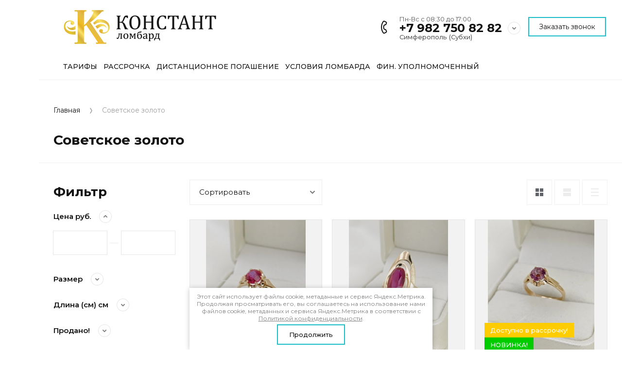

--- FILE ---
content_type: text/html; charset=utf-8
request_url: https://lombardkonstant.ru/shop/folder/sovetskoye-zoloto
body_size: 26498
content:
<!doctype html>
<html lang="ru">
	
<head>
<meta charset="utf-8">
<meta name="robots" content="all">
<title>Советское золото </title>
<meta name="description" content="Советское золото ">
<meta name="keywords" content="Советское золото ">
<meta name="SKYPE_TOOLBAR" content="SKYPE_TOOLBAR_PARSER_COMPATIBLE">
<meta name="viewport" content="width=device-width, initial-scale=1.0, maximum-scale=1.0, user-scalable=no">
<meta name="format-detection" content="telephone=no">
<meta http-equiv="x-rim-auto-match" content="none">


<script src="/g/libs/jquery/1.10.2/jquery.min.js" charset="utf-8"></script>

	<link rel="stylesheet" href="/g/css/styles_articles_tpl.css">
<meta name="yandex-verification" content="1087b8c0b614355a" />

            <!-- 46b9544ffa2e5e73c3c971fe2ede35a5 -->
            <script src='/shared/s3/js/lang/ru.js'></script>
            <script src='/shared/s3/js/common.min.js'></script>
        <link rel='stylesheet' type='text/css' href='/shared/s3/css/calendar.css' /><link rel="stylesheet" href="/g/libs/lightgallery-proxy-to-hs/lightgallery.proxy.to.hs.min.css" media="all" async>
<script src="/g/libs/lightgallery-proxy-to-hs/lightgallery.proxy.to.hs.stub.min.js"></script>
<script src="/g/libs/lightgallery-proxy-to-hs/lightgallery.proxy.to.hs.js" async></script>
<link rel="icon" href="/favicon.png" type="image/png">
	<link rel="apple-touch-icon" href="/thumb/2/LWXycLAsrYVHUeczKuvz_w/r/favicon.png">
	<link rel="apple-touch-icon" sizes="57x57" href="/thumb/2/cSiQoKjZkTMIo0ziQoXd3Q/57c57/favicon.png">
	<link rel="apple-touch-icon" sizes="60x60" href="/thumb/2/ADHYAP_QOPaTX7kCwZk1yQ/60c60/favicon.png">
	<link rel="apple-touch-icon" sizes="72x72" href="/thumb/2/NUeGOwT7ccqi0vKCk5c7CQ/72c72/favicon.png">
	<link rel="apple-touch-icon" sizes="76x76" href="/thumb/2/hXphuvuCGMlCNmPwtBK8JQ/76c76/favicon.png">
	<link rel="apple-touch-icon" sizes="114x114" href="/thumb/2/eu_DCr8HaH-4Fl9Q5T1Yug/114c114/favicon.png">
	<link rel="apple-touch-icon" sizes="120x120" href="/thumb/2/3MmgBXK7FEpfGfzqoDIQig/120c120/favicon.png">
	<link rel="apple-touch-icon" sizes="144x144" href="/thumb/2/j9LDtrtN_JRbLahuwp6tEA/144c144/favicon.png">
	<link rel="apple-touch-icon" sizes="152x152" href="/thumb/2/hJpSN6oEQd3e9064W7B_Jg/152c152/favicon.png">
	<link rel="apple-touch-icon" sizes="180x180" href="/thumb/2/f_vyPxiafrQ-f6zkloMaLQ/180c180/favicon.png">
	
	<meta name="msapplication-TileImage" content="/thumb/2/bmMZwZpxmRExzY98ed18Wg/c/favicon.png">
	<meta name="msapplication-square70x70logo" content="/thumb/2/u4ZCgXlIt0M0m6gZuZtRyQ/70c70/favicon.png">
	<meta name="msapplication-square150x150logo" content="/thumb/2/foNNC3kvbPYBac4AKEENng/150c150/favicon.png">
	<meta name="msapplication-wide310x150logo" content="/thumb/2/4xXaTyEaqfQGm4mLgRUUfg/310c150/favicon.png">
	<meta name="msapplication-square310x310logo" content="/thumb/2/rmdEXcb0zBLSx3J7TTuAiw/310c310/favicon.png">

<!--s3_require-->
<link rel="stylesheet" href="/g/basestyle/1.0.1/user/user.css" type="text/css"/>
<link rel="stylesheet" href="/g/basestyle/1.0.1/user/user.blue.css" type="text/css"/>
<script type="text/javascript" src="/g/basestyle/1.0.1/user/user.js" async></script>
<!--/s3_require-->
			
		
		
		
			<link rel="stylesheet" type="text/css" href="/g/shop2v2/default/css/theme.less.css">		
			<script type="text/javascript" src="/g/printme.js"></script>
		<script type="text/javascript" src="/g/shop2v2/default/js/tpl.js"></script>
		<script type="text/javascript" src="/g/shop2v2/default/js/baron.min.js"></script>
		
			<script type="text/javascript" src="/g/shop2v2/default/js/shop2.2.js"></script>
		
	<script type="text/javascript">shop2.init({"productRefs": {"53472516":{"proba":{"583":["67023516"]},"ves":{"6":["67023516"]},"razmer":{"17":["67023516"]},"adres_otdelenia":{"\u0433. \u0415\u0432\u043f\u0430\u0442\u043e\u0440\u0438\u044f: \u0443\u043b. \u0418\u043d\u0442\u0435\u0440\u043d\u0430\u0446\u0438\u043e\u043d\u0430\u043b\u044c\u043d\u0430\u044f, 107, +79827350707":["67023516"]}},"54167116":{"proba":{"583":["67981716"]},"ves":{"2":["67981716"]},"razmer":{"16":["67981716"]},"adres_otdelenia":{"\u0433. \u0415\u0432\u043f\u0430\u0442\u043e\u0440\u0438\u044f: \u0443\u043b. \u0418\u043d\u0442\u0435\u0440\u043d\u0430\u0446\u0438\u043e\u043d\u0430\u043b\u044c\u043d\u0430\u044f, 107, +79827350707":["67981716"]}},"54360116":{"proba":{"583":["68307516"]},"ves":{"7":["68307516"]},"razmer":{"18":["68307516"]},"adres_otdelenia":{"\u0433. \u0415\u0432\u043f\u0430\u0442\u043e\u0440\u0438\u044f, \u0443\u043b. \u041a\u0440\u0443\u043f\u0441\u043a\u043e\u0439, 7. \u0442\u0435\u043b.+79827250007":["68307516"]}},"55802116":{"proba":{"583":["69805516"]},"ves":{"3":["69805516"]},"razmer":{"20":["69805516"]},"adres_otdelenia":{"\u0433. \u0415\u0432\u043f\u0430\u0442\u043e\u0440\u0438\u044f, \u0443\u043b. \u041a\u0440\u0443\u043f\u0441\u043a\u043e\u0439, 7. \u0442\u0435\u043b.+79827250007":["69805516"]}},"1973724913":{"proba":{"583":["2174840913"]},"ves":{"5":["2174840913"]},"razmer":{"16":["2174840913"]},"adres_otdelenia":{"\u0433. \u0415\u0432\u043f\u0430\u0442\u043e\u0440\u0438\u044f, \u0443\u043b. \u0418\u043d\u0442\u0435\u0440\u043d\u0430\u0446\u0438\u043e\u043d\u0430\u043b\u044c\u043d\u0430\u044f, 107, \u0422\u0435\u043b.  8 982 735 07 07":["2174840913"]}},"1976947913":{"proba":{"583":["2178151313"]},"ves":{"6":["2178151313"]},"razmer":{"18":["2178151313"]},"adres_otdelenia":{"\u0433. \u0415\u0432\u043f\u0430\u0442\u043e\u0440\u0438\u044f, \u0443\u043b. \u041a\u0440\u0443\u043f\u0441\u043a\u043e\u0439, 7, \u0422\u0435\u043b.  8 982 725 00 07":["2178151313"]}},"1977812913":{"proba":{"583":["2179029113"]},"ves":{"3":["2179029113"]},"adres_otdelenia":{"\u0433. \u0415\u0432\u043f\u0430\u0442\u043e\u0440\u0438\u044f, \u0443\u043b. \u041a\u0440\u0443\u043f\u0441\u043a\u043e\u0439, 7, \u0422\u0435\u043b.  8 982 725 00 07":["2179029113"]}},"1982078313":{"proba":{"583":["2183433913"]},"ves":{"3":["2183433913"]},"razmer":{"18":["2183433913"]},"adres_otdelenia":{"\u0433. \u0421\u0438\u043c\u0444\u0435\u0440\u043e\u043f\u043e\u043b\u044c, \u0443\u043b. \u0421\u0443\u0431\u0445\u0438, \u0434. 2, \u0441\u0442\u0440. 18. \u0422\u0435\u043b. 8 (982) 750 82 82":["2183433913"]}},"2126595713":{"proba":{"583":["2394774113"]},"ves":{"5":["2394774113"]},"razmer":{"18":["2394774113"]},"adres_otdelenia":{"\u0433. \u0415\u0432\u043f\u0430\u0442\u043e\u0440\u0438\u044f, \u0443\u043b. \u0418\u043d\u0442\u0435\u0440\u043d\u0430\u0446\u0438\u043e\u043d\u0430\u043b\u044c\u043d\u0430\u044f, 107, \u0422\u0435\u043b. 8 982 735 07 07":["2394774113"]}},"2168229913":{"proba":{"583":["2447551113"]},"ves":{"3":["2447551113"]},"adres_otdelenia":{"\u0433. \u0421\u0438\u043c\u0444\u0435\u0440\u043e\u043f\u043e\u043b\u044c, \u0443\u043b. \u0421\u0443\u0431\u0445\u0438, \u0434. 2, \u0441\u0442\u0440. 18. \u0422\u0435\u043b. 8 (982) 750 82 82":["2447551113"]}},"2168262913":{"proba":{"583":["2447710513"]},"ves":{"5":["2447710513"]},"razmer":{"17":["2447710513"]},"adres_otdelenia":{"\u0433. \u0421\u0438\u043c\u0444\u0435\u0440\u043e\u043f\u043e\u043b\u044c, \u0443\u043b. \u0421\u0443\u0431\u0445\u0438, \u0434. 2, \u0441\u0442\u0440. 18. \u0422\u0435\u043b. 8 (982) 750 82 82":["2447710513"]}},"2438871713":{"proba":{"583":["2817792513"]},"ves":{"1":["2817792513"]},"adres_otdelenia":{"\u0420\u0435\u0441\u043f\u0443\u0431\u043b\u0438\u043a\u0430 \u041a\u0440\u044b\u043c, \u0415\u0432\u043f\u0430\u0442\u043e\u0440\u0438\u044f, \u0418\u043d\u0442\u0435\u0440\u043d\u0430\u0446\u0438\u043e\u043d\u0430\u043b\u044c\u043d\u0430\u044f \u0443\u043b\u0438\u0446\u0430, 107":["2817792513"]}},"2439831913":{"proba":{"583":["2818996313"]},"ves":{"2":["2818996313"]},"adres_otdelenia":{"\u0420\u0435\u0441\u043f\u0443\u0431\u043b\u0438\u043a\u0430 \u041a\u0440\u044b\u043c, \u0415\u0432\u043f\u0430\u0442\u043e\u0440\u0438\u044f, \u0418\u043d\u0442\u0435\u0440\u043d\u0430\u0446\u0438\u043e\u043d\u0430\u043b\u044c\u043d\u0430\u044f \u0443\u043b\u0438\u0446\u0430, 107":["2818996313"]}},"2551879513":{"proba":{"583":["2949065313"]},"ves":{"4":["2949065313"]},"adres_otdelenia":{"\u0420\u0435\u0441\u043f\u0443\u0431\u043b\u0438\u043a\u0430 \u041a\u0440\u044b\u043c, \u0415\u0432\u043f\u0430\u0442\u043e\u0440\u0438\u044f, \u0418\u043d\u0442\u0435\u0440\u043d\u0430\u0446\u0438\u043e\u043d\u0430\u043b\u044c\u043d\u0430\u044f \u0443\u043b\u0438\u0446\u0430, 107":["2949065313"]}},"2551908313":{"proba":{"583":["2949107913"]},"ves":{"5":["2949107913"]},"razmer":{"19":["2949107913"]},"adres_otdelenia":{"\u0420\u0435\u0441\u043f\u0443\u0431\u043b\u0438\u043a\u0430 \u041a\u0440\u044b\u043c, \u0415\u0432\u043f\u0430\u0442\u043e\u0440\u0438\u044f, \u0443\u043b\u0438\u0446\u0430 \u041a\u0440\u0443\u043f\u0441\u043a\u043e\u0439, 7":["2949107913"]}},"2554175313":{"proba":{"583":["2951432113"]},"ves":{"4":["2951432113"]},"adres_otdelenia":{"\u0420\u0435\u0441\u043f\u0443\u0431\u043b\u0438\u043a\u0430 \u041a\u0440\u044b\u043c, \u0421\u0438\u043c\u0444\u0435\u0440\u043e\u043f\u043e\u043b\u044c, \u0443\u043b\u0438\u0446\u0430 \u0421\u0443\u0431\u0445\u0438, 2":["2951432113"]}},"2554175713":{"proba":{"583":["2951434113"]},"ves":{"4":["2951434113"]},"razmer":{"19":["2951434113"]},"adres_otdelenia":{"\u0420\u0435\u0441\u043f\u0443\u0431\u043b\u0438\u043a\u0430 \u041a\u0440\u044b\u043c, \u0421\u0438\u043c\u0444\u0435\u0440\u043e\u043f\u043e\u043b\u044c, \u0443\u043b\u0438\u0446\u0430 \u0421\u0443\u0431\u0445\u0438, 2":["2951434113"]}},"2620107513":{"proba":{"583":["3049798713"]},"ves":{"5":["3049798713"]},"razmer":{"16":["3049798713"]},"adres_otdelenia":{"\u0420\u0435\u0441\u043f\u0443\u0431\u043b\u0438\u043a\u0430 \u041a\u0440\u044b\u043c, \u0415\u0432\u043f\u0430\u0442\u043e\u0440\u0438\u044f, \u0443\u043b\u0438\u0446\u0430 \u041a\u0440\u0443\u043f\u0441\u043a\u043e\u0439, 7":["3049798713"]}},"2620479913":{"proba":{"583":["3050181113"]},"ves":{"10":["3050181113"]},"razmer":{"19":["3050181113"]},"adres_otdelenia":{"\u0420\u0435\u0441\u043f\u0443\u0431\u043b\u0438\u043a\u0430 \u041a\u0440\u044b\u043c, \u0421\u0438\u043c\u0444\u0435\u0440\u043e\u043f\u043e\u043b\u044c, \u0443\u043b\u0438\u0446\u0430 \u0421\u0443\u0431\u0445\u0438, 2":["3050181113"]}},"2620515913":{"proba":{"583":["3050217113"]},"ves":{"1":["3050217113"]},"adres_otdelenia":{"\u0420\u0435\u0441\u043f\u0443\u0431\u043b\u0438\u043a\u0430 \u041a\u0440\u044b\u043c, \u0421\u0438\u043c\u0444\u0435\u0440\u043e\u043f\u043e\u043b\u044c, \u0443\u043b\u0438\u0446\u0430 \u0421\u0443\u0431\u0445\u0438, 2":["3050217113"]}}},"apiHash": {"getPromoProducts":"7210712626641c9a0d57a2a09bb0a0a0","getSearchMatches":"a404e4bc9f3da3c681d91a72eccdcb7c","getFolderCustomFields":"3c86281263d07380a8f84457507a8aff","getProductListItem":"d419167f215f385107e16bf0b9e3660e","cartAddItem":"755ae35a967f3f3bcf78389167cc1575","cartRemoveItem":"a079e3ad44de227760f981de2d038e13","cartUpdate":"30def76e43ac45abf6ad75d393caa9e8","cartRemoveCoupon":"cc76f65cf215460d6b38bdb81834bad3","cartAddCoupon":"84660c743886ef3ca37a0dfa4edc71ea","deliveryCalc":"08db8e66934e99759a334523d54307a1","printOrder":"19f1d19b68ed4527c4ccdb94061081a6","cancelOrder":"1f5220133a931f015c2caa73825460ef","cancelOrderNotify":"3ceb7c944641c4f4f3bf192fb6b44aae","repeatOrder":"b30770369d33606b1313681de2af8d7c","paymentMethods":"33ac9720e06e8300093dde450616f7e5","compare":"e9b987835908ed2f7a4b49b9971a338a"},"hash": null,"verId": 326014,"mode": "folder","step": "","uri": "/shop","IMAGES_DIR": "/d/","my": {"gr_collections_upd":true,"gr_selected_theme":11,"gr_compare_data_tooltip":"\u0421\u0440\u0430\u0432\u043d\u0438\u0442\u044c","gr_compare_data_added_tooltip":"\u0423\u0434\u0430\u043b\u0438\u0442\u044c","gr_search_no_placeholder":true,"lazy_load_subpages":true,"gr_additional_work_btn":true,"gr_product_quick_view":true,"gr_pagelist_lazy_load":true,"gr_lazy_load":true,"gr_show_slider_autoplay":true,"gr_buy_btn_data_url":true,"gr_enable_img_settings":true,"gr_enable_images_settings":true,"gr_show_one_click_in_thumbs":true,"personal_data_no_brackets":true,"enable_disabled_class":true,"show_sections":false,"buy_alias":"\u0412 \u043a\u043e\u0440\u0437\u0438\u043d\u0443","gr_pluso_title":"\u041f\u043e\u0434\u0435\u043b\u0438\u0442\u044c\u0441\u044f","preorder_alias":"\u041f\u043e\u0434 \u0437\u0430\u043a\u0430\u0437","vendor_alias":"\u0411\u0440\u0435\u043d\u0434","new_alias":"\u041d\u043e\u0432\u0438\u043d\u043a\u0430","special_alias":"\u0410\u043a\u0446\u0438\u044f","buy_mod":true,"buy_kind":true,"gr_hide_no_amount_rating":true,"gr_hide_params_compare":true,"gr_compare_class":" ","gr_cart_reg_placeholder":true,"gr_show_collections_compare":true,"gr_show_params_in_kinds":true,"gr_login_placeholered":true,"on_shop2_btn":true,"gr_auth_placeholder":true,"gr_show_collcetions_amount":true,"gr_kinds_slider":true,"gr_search_old_color":true,"gr_filter_remodal_res":"1260","gr_sorting_no_filter":true,"gr_pagelist_only_icons":true,"gr_filter_result_container":true,"gr_filter_only_field_title":true,"gr_filter_placeholders":false,"gr_filter_remodal":true,"gr_filter_range_slider":false,"gr_search_range_slider":false,"gr_h1_in_column":true,"gr_show_nav_btns":true,"gr_wrapped_currency":true,"gr_add_to_compare_text":"\u0421\u0440\u0430\u0432\u043d\u0438\u0442\u044c","gr_card_small_thumb_width":180,"gr_card_small_thumb_height":180,"gr_card_slider_class":" horizontal","gr_by_price_desc":"\u041f\u043e \u0446\u0435\u043d\u0435 - \u0434\u043e\u0440\u043e\u0433\u0438\u0435","gr_by_price_asc":"\u041f\u043e \u0446\u0435\u043d\u0435 - \u0434\u0435\u0448\u0435\u0432\u044b\u0435","gr_by_name_asc":"\u041f\u043e \u043d\u0430\u0437\u0432\u0430\u043d\u0438\u044e - \u043e\u0442 \u0410","gr_by_name_desc":"\u041f\u043e \u043d\u0430\u0437\u0432\u0430\u043d\u0438\u044e - \u043e\u0442 \u042f","gr_filter_sorting_by":"\u0421\u043e\u0440\u0442\u0438\u0440\u043e\u0432\u0430\u0442\u044c","gr_filter_go_text":" ","gr_view_class":" view_click view_opened view-1","gr_cart_titles":false,"gr_show_more_btn_class":" gr-button-2","gr_cart_total_title":"\u0421\u0443\u043c\u043c\u0430 \u0437\u0430\u043a\u0430\u0437\u0430","gr_coupon_placeholder":"\u0412\u0432\u0435\u0434\u0438\u0442\u0435 \u043f\u0440\u043e\u043c\u043e\u043a\u043e\u0434","gr_product_page_version":"global:shop2.2.110-power-tool-product.tpl","gr_product_template_name":"shop2.2.110-power-tool-product-list-thumbs.tpl","gr_cart_page_version":"global:shop2.2.110-power-tool-cart.tpl","gr_main_blocks_version":"global:shop2.2.110-power-tool-main-blocks.tpl","gr_cart_preview_version":"2.2.110_2","gr_compare_page_version":"global:shop2.2.110-power-tool-store-compare.tpl","mode_catalog":true,"gr_product_one_click":"\u0417\u0430\u043a\u0430\u0437\u0430\u0442\u044c \u043f\u0435\u0440\u0435\u043c\u0435\u0449\u0435\u043d\u0438\u0435"},"shop2_cart_order_payments": 4,"cf_margin_price_enabled": 0,"maps_yandex_key":"","maps_google_key":""});shop2.filter._pre_params = "&s[folder_id]=428269209";</script>

<link rel="stylesheet" href="/g/libs/jqueryui/datepicker-and-slider/css/jquery-ui.css">
<link rel="stylesheet" href="/g/libs/lightgallery/v1.2.19/lightgallery.css">
<link rel="stylesheet" href="/g/libs/remodal/css/remodal.css">
<link rel="stylesheet" href="/g/libs/remodal/css/remodal-default-theme.css">
<link rel="stylesheet" href="/g/libs/waslide/css/waslide.css">
<link rel="stylesheet" href="/g/libs/jquery-lightslider/1.1.6/css/lightslider.min.css">
<link rel="stylesheet" href="/g/libs/jquery-popover/0.0.4/jquery.popover.css">

		    <link rel="stylesheet" href="/g/templates/shop2/2.110.2/power-tool-store/themes/theme11/theme.scss.css">
	
<link rel="stylesheet" href="/g/templates/shop2/2.110.2/power-tool-store/css/global_styles.css">

<script src="/g/libs/jquery-responsive-tabs/1.6.3/jquery.responsiveTabs.min.js" charset="utf-8"></script>
<script src="/g/libs/jquery-match-height/0.7.2/jquery.matchHeight.min.js" charset="utf-8"></script>
<script src="/g/libs/jqueryui/datepicker-and-slider/js/jquery-ui.min.js" charset="utf-8"></script>
<script src="/g/libs/jqueryui/touch_punch/jquery.ui.touch_punch.min.js" charset="utf-8"></script>
<script src="/g/libs/jquery-slick/1.9.0/slick.min.js" charset="utf-8"></script>
<script src="/g/libs/flexmenu/1.4.2/flexmenu.min.js" charset="utf-8"></script>
<script src="/g/libs/lightgallery/v1.2.19/lightgallery.js" charset="utf-8"></script>
<script src="/g/libs/remodal/js/remodal.js" charset="utf-8"></script>
<script src="/g/libs/waslide/js/animit.js" charset="utf-8"></script>
<script src="/g/libs/waslide/js/waslide.js" charset="utf-8"></script>
<script src="/g/libs/jquery-lightslider/1.1.6/js/patched/lightslider.js" charset="utf-8"></script>
<script src="/g/libs/jquery-popover/0.0.4/jquery.popover.js" charset="utf-8"></script>
<script src="/g/templates/shop2/widgets/js/timer.js" charset="utf-8"></script>
<script src="/g/templates/shop2/2.110.2/power-tool-store/js/cart_preview/cart_viewer.js" charset="utf-8"></script>






<script src="/g/s3/misc/form/shop-form/shop-form-minimal.js" charset="utf-8"></script>
<script src="/g/templates/shop2/2.110.2/power-tool-store/js/plugins.js" charset="utf-8"></script>

	<script src="/t/v623/images/js/shop_main.js" charset="utf-8"></script>

	
		<script>
			$(function(){
				$('.cart-block__btn, .fixed-cart-panel .fixed-cart-block, .header-panel__cart .panel-cart').on('click', function(e){
				    location.href = $(this).attr('href');
				    return false;
				});	
			});
		</script>
	





</head><link rel="stylesheet" href="/t/v623/images/css/site_addons.scss.css">
<link rel="stylesheet" href="/t/v623/images/css/bdr_addons.scss.css">
<link rel="stylesheet" href="/t/v623/images/one_screen.scss.css">
<body class="site inner_page">
	
		
	<div class="cart-overlay">&nbsp;</div>

	<div class="remodal" data-remodal-id="cabinet-modal" role="dialog" data-remodal-options="hashTracking: false">
		<button data-remodal-action="close" class="gr-icon-btn remodal-close-btn"><span>Закрыть</span></button>
		<div class="shop2-block login-form">
	<div class="login-form__inner">
		<div class="login-form__header">
			Кабинет
		</div>
		<div class="login-form__body">
			
				<form method="post" action="/users">
					<input type="hidden" name="mode" value="login" />

					<div class="login-form__row login gr-field-style">
												<input placeholder="Логин" type="text" name="login" id="login" tabindex="1" value="" />
					</div>
					<div class="login-form__row last_row">
						<div class="gr-field-style">
														<input placeholder="Пароль" type="password" name="password" id="password" tabindex="2" value="" />
						</div>
						<button type="submit" class="gr-button-1" tabindex="3">Войти</button>
					</div>

					<div class="login-btns">
						<a href="/users/forgot_password" class="forgot_btn gr-button-2">
							Забыли пароль?
						</a>

											</div>
				<re-captcha data-captcha="recaptcha"
     data-name="captcha"
     data-sitekey="6LddAuIZAAAAAAuuCT_s37EF11beyoreUVbJlVZM"
     data-lang="ru"
     data-rsize="invisible"
     data-type="image"
     data-theme="light"></re-captcha></form>
				
									<div class="g-auth__row g-auth__social-min">
												



				
						<div class="g-form-field__title"><b>Также Вы можете войти через:</b></div>
			<div class="g-social">
																												<div class="g-social__row">
								<a href="/users/hauth/start/vkontakte?return_url=/shop/folder/sovetskoye-zoloto" class="g-social__item g-social__item--vk-large" rel="nofollow">Vkontakte</a>
							</div>
																																						<!--noindex-->
							<a href="/users/hauth/start/yandex?return_url=/shop/folder/sovetskoye-zoloto" class="g-social__item g-social__item--ya" rel="nofollow">Yandex</a>
						<!--/noindex-->
																
			</div>
			
		
	
			<div class="g-auth__personal-note">
									
			
							Я выражаю&nbsp;<a href="/users/agreement" target="_blank">согласие на передачу и обработку персональных данных</a>&nbsp;в соответствии с&nbsp;<a href="/politika-konfidencialnosti" target="_blank">Политикой конфиденциальности</a>
					</div>
							<a href="/users/register" class="register_btn gr-button-1">Регистрация</a>
					</div>
				
			
		</div>
	</div>
</div>		</div>
	</div> <!-- .cabinet-modal -->
	
	<div class="cart-popup-block">
		<div class="cart-popup-block__body custom-scroll scroll-width-thin scroll">
			<div class="cart-popup-block__close gr-icon-btn">&nbsp;</div>
			<div class="cart-popup-block__container"></div>
		</div>
	</div> <!-- .cart-popup-block -->
	
	 <!-- .special-popup -->

	<div class="remodal" data-remodal-id="contacts-modal" role="dialog" data-remodal-options="hashTracking: false">
		<button data-remodal-action="close" class="gr-icon-btn remodal-close-btn"><span>Закрыть</span></button>

			<div class="remodal-contacts-header">Контакты</div>
			
			<div class="remodal-contacts-body">
				<div class="header-popup-contacts">
					<div class="messangers-items-wrap">
						<div class="messangers-items">
															<div class="messangers-phone__item">
									<div class="messangers-phone__subtitle">Пн-Вс с 08:30 до 17:00</div>									<div class="messangers-phone__number">
										<a href="tel:+79827508282">+7 982 750 82 82</a>
									</div>
									<div class="messangers-phone__subtitle">Симферополь (Субхи)</div>								</div>
															<div class="messangers-phone__item">
																		<div class="messangers-phone__number">
										<a href="tel:+79827350707">+7 982 735 07 07</a>
									</div>
									<div class="messangers-phone__subtitle">Евпатория, Интернациональная</div>								</div>
															<div class="messangers-phone__item">
																		<div class="messangers-phone__number">
										<a href="tel:+79827250007">+7 982 725 00 07</a>
									</div>
									<div class="messangers-phone__subtitle">Евпатория, Крупской</div>								</div>
													
													</div>
					</div>
																<div class="top-address">
							ЦО: г. Симферополь, ул. Турецкая, д. 13а, оф. 602
						</div>
									</div>
									<div class="social-block">
						<div class="social-block__title">Мы в сети</div>						<div class="social-block__items">
															<a href="https://vk.com/lombardkonstant" target="_blank" class="social-block__item">
									<img src="/thumb/2/xSHYpWPZ-uvGlnlrS02AOg/40c40/d/fgs16_vk_square.svg" alt="VKontakte" />
								</a>
															<a href="https://www.avito.ru/user/369ccd56aab4ecf2a16fdd82cc6b05c2/profile/all/chasy_i_ukrasheniya?src=search_seller_info&amp;sellerId=369ccd56aab4ecf2a16fdd82cc6b05c2" target="_blank" class="social-block__item">
									<img src="/thumb/2/4P52MxVQ-bYPljjP3ZveIg/40c40/d/avito_logo.png" alt="Авито" />
								</a>
													</div>
					</div>
							</div>
		
		</div>
	</div> <!-- .contacts-modal -->
	
	
	<div class="mobile-menu">
		<div class="mobile-menu__back">Назад</div>
		<div class="mobile-menu__close">&nbsp;</div>
		<div class="mobile-menu__body"></div>
	</div> <!-- .mobile-menu -->

	
	<div class="burger-block">
		<div class="burger-block__inner custom-scroll scroll-width-thin scroll">
			<div class="burger-block__body">
				<div class="burger-block__cabinet" data-remodal-target="cabinet-modal">
											Войти
						
				</div>
				<div class="burger-block__menu"><span>Меню</span></div>
				<div class="burger-block__title">Каталог<a href="/stranica-so-vsemi-kategoriyami"><span>Полный каталог</span></a></div>
				<div class="burger-block__container"></div>
									<div class="burger-block__all">
						<a href="/stranica-so-vsemi-kategoriyami"><span>Полный каталог</span></a>
					</div>
								<div class="burger-block__close">&nbsp;</div>
			</div>
		</div>
	</div> <!--.burger-block-->


	<div class="search-popup">
		<div class="search-popup__inner custom-scroll scroll-width-thin scroll">
			<div class="search-popup__close">&nbsp;</div>
			<div class="search-popup__body"></div>
		</div>
	</div> <!--.search-popup-->


	 <!--.compact-panel-->

	<div class="site__panel left-panel left-panel__js inner_page">
		<div class="left-panel__inner">
			
			<nav class="search-block">
								    <form action="/shop/search" method="get" class="search-block__form">
					    <input autocomplete="off" name="search_text" type="text" class="search-block__input" value="" placeholder="Поиск"/>
					    <button class="search-block__btn">&nbsp;</button>
					    <div class="search-block__close">&nbsp;</div>
				    <re-captcha data-captcha="recaptcha"
     data-name="captcha"
     data-sitekey="6LddAuIZAAAAAAuuCT_s37EF11beyoreUVbJlVZM"
     data-lang="ru"
     data-rsize="invisible"
     data-type="image"
     data-theme="light"></re-captcha></form>
			    			</nav>
			
			<div class="search-container custom-scroll scroll-width-thin scroll">
				<div class="search-container__body">
						
	
<div class="shop2-block search-form">
	<div class="search-form__inner">
		<div class="search-form__header">Поиск</div>
		<div class="search-rows">
			<form action="/shop/search" enctype="multipart/form-data">
				<input type="hidden" name="sort_by" value=""/>
				
									<div class="search-rows__row gr-field-style float_row">
						<div class="row-title field-title">Цена (руб.)<span style="display: inline-block;">:</span></div>
						<div class="row-body">
							<label class="input-from">
								<span class="from_title hide">от</span>
								<input name="s[price][min]" type="text" size="5" class="small" value=""  data-range_min="0" oninput="this.value = this.value.replace (/\D/, '')" />
							</label>
							<label class="input-to">
								<span class="to_title hide">до</span>
								<input name="s[price][max]" type="text" size="5" class="small" value=""  data-range_max="200000" oninput="this.value = this.value.replace (/\D/, '')" />
							</label>
													</div>
					</div>
				
									<div class="search-rows__row gr-field-style">
						<label class="row-title field-title" for="shop2-name">Название<span style="display: inline-block;">:</span></label>
						<div class="row-body">
							<input type="text" name="s[name]" size="20" id="shop2-name" value="" />
						</div>
					</div>
				
									<div class="search-rows__row gr-field-style">
						<label class="row-title field-title" for="shop2-article">Артикул<span style="display: inline-block;">:</span></label>
						<div class="row-body">
							<input type="text" name="s[article]" id="shop2-article" value="" />
						</div>
					</div>
				
									<div class="search-rows__row gr-field-style">
						<label class="row-title field-title" for="shop2-text">Текст<span style="display: inline-block;">:</span></label>
						<div class="row-body">
							<input type="text" name="search_text" size="20" id="shop2-text"  value="" />
						</div>
					</div>
				
				
									<div class="search-rows__row gr-field-style">
						<div class="row-title field-title">Выберите категорию<span style="display: inline-block;">:</span></div>
						<div class="row-body">
							<select name="s[folder_id]" id="s[folder_id]">
								<option value="">Все</option>
																																												<option value="177654009" >
											 Женские кольца
										</option>
																																				<option value="138519500" >
											 Мужские кольца
										</option>
																																				<option value="177654209" >
											 Серьги
										</option>
																																				<option value="177654409" >
											 Браслеты
										</option>
																																				<option value="179704809" >
											 Цепи и колье
										</option>
																																				<option value="232583809" >
											 Подвески, кресты
										</option>
																																				<option value="277424209" >
											 Наборы
										</option>
																																				<option value="319559209" >
											 Изделия с драгоценными камнями
										</option>
																																				<option value="428269209" >
											 Советское золото
										</option>
																								</select>
						</div>
					</div>

					<div id="shop2_search_custom_fields"></div>
								
									<div id="shop2_search_global_fields">
						
			
			
												
					<div class="search-rows__row gr-field-style">
												
																			
													<label class="row-title field-title">Проба<span>:</span></label>
							<div class="row-body gr-style">
								<input type="text" name="s[proba]" size="20" class="shop2-input-int" value="" />
							</div>
											</div>

							

					
			
												
					<div class="search-rows__row gr-field-style">
												
																			
													<label class="row-title field-title">Вес<span>:</span></label>
							<div class="row-body gr-style">
								<input type="text" name="s[ves]" size="20" class="shop2-input-float" value="" />
							</div>
											</div>

							

					
			
												
					<div class="search-rows__row gr-field-style">
												
																			
													<label class="row-title field-title">Размер<span>:</span></label>
							<div class="row-body gr-style">
								<input type="text" name="s[razmer]" size="20" class="shop2-input-float" value="" />
							</div>
											</div>

							

								
			
												
					<div class="search-rows__row gr-field-style">
												
																			
													<label class="row-title field-title">Длина (см) (см)<span>:</span></label>
							<div class="row-body gr-style">
								<input type="text" name="s[dlina_374]" size="20" class="shop2-input-float" value="" />
							</div>
											</div>

							

														</div>
								
									<div class="search-rows__row gr-field-style">
						<div class="row-title field-title">Бренд<span style="display: inline-block;">:</span></div>
						<div class="row-body">
							<select name="s[vendor_id]">
								<option value="">Все</option>          
																	<option value="44092706" >Акционерное общество &quot;Красносельский ювелирпром&quot;</option>
															</select>
						</div>
					</div>
				
														    <div class="search-rows__row gr-field-style">
					        <div class="row-title field-title">Продано!<span style="display: inline-block;">:</span></div>
					        <div class="row-body">
					            					            <select name="s[flags][137409]">
						            <option value="">Все</option>
						            <option value="1">да</option>
						            <option value="0">нет</option>
						        </select>
					        </div>
					    </div>
			    															    <div class="search-rows__row gr-field-style">
					        <div class="row-title field-title">Бронь<span style="display: inline-block;">:</span></div>
					        <div class="row-body">
					            					            <select name="s[flags][141809]">
						            <option value="">Все</option>
						            <option value="1">да</option>
						            <option value="0">нет</option>
						        </select>
					        </div>
					    </div>
			    															    <div class="search-rows__row gr-field-style">
					        <div class="row-title field-title">Доступно в рассрочку!<span style="display: inline-block;">:</span></div>
					        <div class="row-body">
					            					            <select name="s[flags][265309]">
						            <option value="">Все</option>
						            <option value="1">да</option>
						            <option value="0">нет</option>
						        </select>
					        </div>
					    </div>
			    															    <div class="search-rows__row gr-field-style">
					        <div class="row-title field-title">НОВИНКА!<span style="display: inline-block;">:</span></div>
					        <div class="row-body">
					            					            <select name="s[flags][427302]">
						            <option value="">Все</option>
						            <option value="1">да</option>
						            <option value="0">нет</option>
						        </select>
					        </div>
					    </div>
			    															    <div class="search-rows__row gr-field-style">
					        <div class="row-title field-title">Новинка<span style="display: inline-block;">:</span></div>
					        <div class="row-body">
					            					            <select name="s[flags][2]">
						            <option value="">Все</option>
						            <option value="1">да</option>
						            <option value="0">нет</option>
						        </select>
					        </div>
					    </div>
			    															    <div class="search-rows__row gr-field-style">
					        <div class="row-title field-title">Спецпредложение<span style="display: inline-block;">:</span></div>
					        <div class="row-body">
					            					            <select name="s[flags][1]">
						            <option value="">Все</option>
						            <option value="1">да</option>
						            <option value="0">нет</option>
						        </select>
					        </div>
					    </div>
			    									
				

									<div class="search-rows__row gr-field-style">
						<div class="row-title field-title">Результатов на странице<span style="display: inline-block;">:</span></div>
						<div class="row-body">
							<select name="s[products_per_page]">
																																		<option value="5">5</option>
																										<option value="20" selected="selected">20</option>
																										<option value="35">35</option>
																										<option value="50">50</option>
																										<option value="65">65</option>
																										<option value="80">80</option>
																										<option value="95">95</option>
															</select>
						</div>
					</div>
				
				<div class="search-rows__btn">
					<button type="submit" class="search-btn gr-button-1"><span>Поиск</span></button>
				</div>
			</form >
		</div>
	</div>
</div><!-- Search Form -->				</div>
			</div>

			<div class="left-folders custom-scroll scroll-width-thin scroll left_folders_upd">
				<div class="left-folders__title">Каталог<div class="left-folders__close">&nbsp;</div></div>
								    <ul class="left-folders__list panel-folders menu-default">
				        				            				        				            
				                
				                				                    <li class="">
					                	<a href="/shop/folder/zhenskie-kolca">
					                		<span class="folder-list-item">
					                										                    <span class="folder-name"><ins>Женские кольца</ins></span>
						                    </span>
						                </a>
				                								
														        				                
				            				        				            
				                				                    				                        </li>
				                        				                    				                
				                				                    <li class="">
					                	<a href="/shop/folder/muzhskie-kolca">
					                		<span class="folder-list-item">
					                										                    <span class="folder-name"><ins>Мужские кольца</ins></span>
						                    </span>
						                </a>
				                								
														        				                
				            				        				            
				                				                    				                        </li>
				                        				                    				                
				                				                    <li class="">
					                	<a href="/shop/folder/sergi">
					                		<span class="folder-list-item">
					                										                    <span class="folder-name"><ins>Серьги</ins></span>
						                    </span>
						                </a>
				                								
														        				                
				            				        				            
				                				                    				                        </li>
				                        				                    				                
				                				                    <li class="">
					                	<a href="/shop/folder/braslety">
					                		<span class="folder-list-item">
					                										                    <span class="folder-name"><ins>Браслеты</ins></span>
						                    </span>
						                </a>
				                								
														        				                
				            				        				            
				                				                    				                        </li>
				                        				                    				                
				                				                    <li class="">
					                	<a href="/shop/folder/tsepochki">
					                		<span class="folder-list-item">
					                										                    <span class="folder-name"><ins>Цепи и колье</ins></span>
						                    </span>
						                </a>
				                								
														        				                
				            				        				            
				                				                    				                        </li>
				                        				                    				                
				                				                    <li class="">
					                	<a href="/shop/folder/podveski">
					                		<span class="folder-list-item">
					                										                    <span class="folder-name"><ins>Подвески, кресты</ins></span>
						                    </span>
						                </a>
				                								
														        				                
				            				        				            
				                				                    				                        </li>
				                        				                    				                
				                				                    <li class="">
					                	<a href="/shop/folder/nabory">
					                		<span class="folder-list-item">
					                										                    <span class="folder-name"><ins>Наборы</ins></span>
						                    </span>
						                </a>
				                								
														        				                
				            				        				            
				                				                    				                        </li>
				                        				                    				                
				                				                    <li class="">
					                	<a href="/shop/folder/izdeliya-s-dragotsennymi-kamnyami">
					                		<span class="folder-list-item">
					                										                    <span class="folder-name"><ins>Изделия с драгоценными камнями</ins></span>
						                    </span>
						                </a>
				                								
														        				                
				            				        				            
				                				                    				                        </li>
				                        				                    				                
				                				                    <li class=" opened">
					                	<a href="/shop/folder/sovetskoye-zoloto">
					                		<span class="folder-list-item">
					                										                    <span class="folder-name"><ins>Советское золото</ins></span>
						                    </span>
						                </a>
				                								
														        				                
				            				        				        </li>
				    </ul>

				    				
									<div class="left-folders__all">
						<a href="/stranica-so-vsemi-kategoriyami"><span>Полный каталог</span></a>
					</div>
				
			</div>

		</div>
	</div> <!--.left-panel-->
	
			
	<div class="header-panel">
		<div class="header-panel__inner">
			<div class="header-panel__burger">&nbsp;</div>
			<div class="header-panel__search">&nbsp;</div>
			<div class="header-panel__contacts" data-remodal-target="contacts-modal">&nbsp;</div>
			<div class="header-panel__cabinet" data-remodal-target="cabinet-modal">
				<div class="panel-cabinet">
											Войти
									</div>
			</div>
						<div class="header-panel__cart">
				<a href="/shop/cart" class="panel-cart block_no_events"><span class="panel-cart__inner block_no_events">
					<span class="panel-cart__amount hide">0</span></span>
				</a>
			</div>
		</div>
	</div> <!--.header-panel-->
	
		
	<div class="fixed-cart-panel fixed_cart_panel2">
				<a href="/shop/cart" class="fixed-cart-block block_no_events">
			<span class="fixed-cart-block__amount">0</span>
			<span class="cart-tooltip">Корзина</span>
		</a>
	</div>
	<div class="gr-tooltip"></div>
	<div class="site__wrapper site-wrapper__js">
		<header class="site-header block_padding">
			
			<div class="site-header__inner">
				<div class="site-header__left">
					<div class="site-info ">
													<div class="site-info__logo">
																<a href="https://lombardkonstant.ru">																		<img style="width: 315px" src="/thumb/2/si4xv1K6RbGw5vn4G4vbhg/315r/d/dizajn_bez_nazvaniya_1_483019.png" alt="Ювелирный магазин, ломбард" />
								</a>							</div>
																	</div> <!--.site-info-->
				</div>
				
				<div class="site-header__right">
											<div class="phones-block phones-block__js">
															<div class="phones-block__top">
									<div class="phones-block__body">
																																	<div class="phones-block__item">
													<div class="phones-block__subtitle_time">Пн-Вс с 08:30 до 17:00</div>													<div class="phones-block__number">
														<a href="tel:+79827508282">+7 982 750 82 82</a>
													</div>
													<div class="phones-block__subtitle">Симферополь (Субхи)</div>												</div>
													                               														                               														                               										</div>
																			<div class="phones-block__btn">&nbsp;</div>
																	</div>
																						<div class="phones-block__popup">
									<div class="header-popup-contacts">
										<div class="messangers-items-wrap">
											<div class="messangers-items">
																																																																<div class="messangers-phone__item">
																														<div class="messangers-phone__number">
																<a href="tel:+79827350707">+7 982 735 07 07</a>
															</div>
															<div class="messangers-phone__subtitle">Евпатория, Интернациональная</div>														</div>
																																																				<div class="messangers-phone__item">
																														<div class="messangers-phone__number">
																<a href="tel:+79827250007">+7 982 725 00 07</a>
															</div>
															<div class="messangers-phone__subtitle">Евпатория, Крупской</div>														</div>
																																																																									</div>
										</div>
																															<div class="top-address">
												ЦО: г. Симферополь, ул. Турецкая, д. 13а, оф. 602
											</div>
																			</div>
																			<div class="social-block">
											<div class="social-block__title">Мы в сети</div>											<div class="social-block__items">
																									<a href="https://vk.com/lombardkonstant" target="_blank" class="social-block__item">
														<img src="/thumb/2/xSHYpWPZ-uvGlnlrS02AOg/40c40/d/fgs16_vk_square.svg" alt="VKontakte" />
													</a>
																									<a href="https://www.avito.ru/user/369ccd56aab4ecf2a16fdd82cc6b05c2/profile/all/chasy_i_ukrasheniya?src=search_seller_info&amp;sellerId=369ccd56aab4ecf2a16fdd82cc6b05c2" target="_blank" class="social-block__item">
														<img src="/thumb/2/4P52MxVQ-bYPljjP3ZveIg/40c40/d/avito_logo.png" alt="Авито" />
													</a>
																							</div>
										</div>
																	</div>
													</div>
										
																		<a href="javascript:void(0);" class="zak_btn"data-api-url="/-/x-api/v1/public/?method=form/postform&param[form_id]=41031104&param[tpl]=db:popup-form.tpl&param[hide_title]=0&param[placeholdered_fields]=1">Заказать звонок</a>
											
				</div>
			</div>
			<div class="site-header__center">
									<div class="menu-popup-btn"><span>Меню</span></div>

					<ul class="menu-default top-menu top-menu__js">
				        				            
				            				                <li class="has">
				                	<a href="/tarify">ТАРИФЫ</a>
				            				            	        								            
				        				            				                				                        </li>
				                    				                				            
				            				                <li class="has">
				                	<a href="/rassrochka-bez-na-pokupku">РАССРОЧКА</a>
				            				            	        								            
				        				            				                				                        <ul>
				                        	<li class="backItem"><ins>Назад</ins><div class="mobile-menu__close">&nbsp;</div></li>
				                        	<li class="parentItem">
				                        		<a href="/rassrochka-bez-na-pokupku"><span>РАССРОЧКА</span></a>
				                        	</li>
				                    				            
				            				                <li class=""><a href="/zoloto-v-kredit">РАССРОЧКА НА 60 ДНЕЙ ПОД 0%</a>
				            				            	        								            
				        				            				                				                        </li>
				                    				                				            
				            				                <li class=""><a href="/usloviya-lombarda">РАССРОЧКА на условиях Банков-партнеров</a>
				            				            	        								            
				        				            				                				                        </li>
				                    				                            </ul>
				                        </li>
				                    				                				            
				            				                <li class="has">
				                	<a href="/distancionnoe-pogashenie">ДИСТАНЦИОННОЕ ПОГАШЕНИЕ</a>
				            				            	        								            
				        				            				                				                        <ul>
				                        	<li class="backItem"><ins>Назад</ins><div class="mobile-menu__close">&nbsp;</div></li>
				                        	<li class="parentItem">
				                        		<a href="/distancionnoe-pogashenie"><span>ДИСТАНЦИОННОЕ ПОГАШЕНИЕ</span></a>
				                        	</li>
				                    				            
				            				                <li class=""><a href="/beznalichnaya-oplata-dogovora-zajma">Безналичная оплата договора займа</a>
				            				            	        								            
				        				            				                				                        </li>
				                    				                				            
				            				                <li class=""><a href="/beznalichnaya-vyplata-na-kartu">Безналичная выплата на карту</a>
				            				            	        								            
				        				            				                				                        </li>
				                    				                				            
				            				                <li class=""><a href="/mobilnoe-prilozhenie-lombard-konstant">Мобильное приложение «Ломбард «Констант»</a>
				            				            	        								            
				        				            				                				                        </li>
				                    				                            </ul>
				                        </li>
				                    				                				            
				            				                <li class="">
				                	<a href="/usloviya-lombarda-i-predmety-zaloga">УСЛОВИЯ ЛОМБАРДА</a>
				            				            	        								            
				        				            				                				                        </li>
				                    				                				            
				            				                <li class="">
				                	<a href="/https-/new.finombudsman.ru">ФИН. УПОЛНОМОЧЕННЫЙ</a>
				            				            	        								            
				        				        </li>
				    </ul>
				    												
				
							</div>
			<link rel="stylesheet" href="/t/images/css/shop_extra_styles.css">
		</header> <!-- .site-header -->


		<div class="site-container">

			<div class="site-container__inner">
				
								
				
				
				                    				                    				                    				                    				                    				                    				                    				                    				                    								


				<main class="site-main block_padding">
					<div class="site-main__inner">

						<div class="site-main__top block_padding">

							<div class="site-path"><a href="/">Главная</a><span class='site-path__del'>&nbsp;</span>Советское золото</div>							
							           
								<h1>Советское золото</h1>
														
							
																                        
						</div>
						
														<div class="folders-page block_padding">
									<div class="folders-page__left">
										<div class="filter-container">
											

                    
        
                    
        
    
    
                
                	
                <div class="filter-block send_to_modal" 
                                        data-send_res="1260"                     data-filter_class="filter-1" >

                    <div class="filter-block__inner">
                        <form action="#" class="shop2-filter">
                            <a id="shop2-filter"></a>
                            <div class="shop2-filter__header">
                                Фильтр
                            </div>

                                        <div class="shop2-filter__items">
                                                        <div class="shop2-filter__item gr-field-style">
                        <div class="shop2-filter__title active"><span>Цена руб.</span></div>
                        <div class="shop2-filter__body" style="display: block;">
                            <label class="input-from">
                            	<span class="shop2-filter__subtitle hide">от</span>
                                <input class="shop2-input-float" type="text" value="" name="s[price][min]"
                                data-range_min="0"
                                />
                                
                            </label>
                            <label class="input-to">
                            	<span class="shop2-filter__subtitle hide">до</span>
                                <input class="shop2-input-float" type="text" value="" name="s[price][max]"
                                data-range_max="500000"
                                />
                                
                            </label>
                                                    </div>
                    </div>
                
                
                                
        
    <div class="shop2-filter__item gr-field-style"><div class="shop2-filter__title"><span>Размер </span></div><div class="shop2-filter__body"><label><input class="shop2-input-float" type="text" value="" name="s[razmer]" /></label></div></div><div class="shop2-filter__item gr-field-style"><div class="shop2-filter__title"><span>Длина (см) см</span></div><div class="shop2-filter__body"><label><input class="shop2-input-float" type="text" value="" name="s[dlina_374]" /></label></div></div>
                	                												    <div class="shop2-filter__item type-select gr-field-style">
						        <div class="shop2-filter__title"><span>Продано!</span></div>
					            						        <div class="shop2-filter__body">
						            <select name="s[flags][137409]">
							            <option value="" selected="selected">Все</option>
							            <option value="1">да</option>
							            <option value="0">нет</option>
							        </select>
						        </div>
						    </div>
				    																		    <div class="shop2-filter__item type-select gr-field-style">
						        <div class="shop2-filter__title"><span>Бронь</span></div>
					            						        <div class="shop2-filter__body">
						            <select name="s[flags][141809]">
							            <option value="" selected="selected">Все</option>
							            <option value="1">да</option>
							            <option value="0">нет</option>
							        </select>
						        </div>
						    </div>
				    																		    <div class="shop2-filter__item type-select gr-field-style">
						        <div class="shop2-filter__title"><span>Доступно в рассрочку!</span></div>
					            						        <div class="shop2-filter__body">
						            <select name="s[flags][265309]">
							            <option value="" selected="selected">Все</option>
							            <option value="1">да</option>
							            <option value="0">нет</option>
							        </select>
						        </div>
						    </div>
				    																		    <div class="shop2-filter__item type-select gr-field-style">
						        <div class="shop2-filter__title"><span>НОВИНКА!</span></div>
					            						        <div class="shop2-filter__body">
						            <select name="s[flags][427302]">
							            <option value="" selected="selected">Все</option>
							            <option value="1">да</option>
							            <option value="0">нет</option>
							        </select>
						        </div>
						    </div>
				    																		    <div class="shop2-filter__item type-select gr-field-style">
						        <div class="shop2-filter__title"><span>Новинка</span></div>
					            						        <div class="shop2-filter__body">
						            <select name="s[flags][2]">
							            <option value="" selected="selected">Все</option>
							            <option value="1">да</option>
							            <option value="0">нет</option>
							        </select>
						        </div>
						    </div>
				    																		    <div class="shop2-filter__item type-select gr-field-style">
						        <div class="shop2-filter__title"><span>Спецпредложение</span></div>
					            						        <div class="shop2-filter__body">
						            <select name="s[flags][1]">
							            <option value="" selected="selected">Все</option>
							            <option value="1">да</option>
							            <option value="0">нет</option>
							        </select>
						        </div>
						    </div>
				    										
                
            </div>
        

                            <div class="shop2-filter__btns">
                                                                <a href="#" class="shop2-filter-go gr-button-1">
                                     
                                    	                                    <span id="filter-result" class="filter-block__result result">
	                                        0	                                    </span>
	                                    	                                    	<span class="filter-block__result-container">0</span>
	                                                                                                        </a>
                                <a href="/shop/folder/sovetskoye-zoloto" class="filter-reset gr-button-2">
                                    Сбросить фильтр
                                </a>
                            </div>

                        </form >
                    </div>
                    
                </div><!-- Filter -->
                
            
                            <div class="remodal filter-1" data-remodal-id="filter-1" role="dialog" data-remodal-options="hashTracking: false">
                    <button data-remodal-action="close" class="remodal-close-btn gr-icon-btn">
                        <span>Закрыть</span>
                    </button>
                </div>
                    	
        
                
	                
    										</div> 
									</div>
									<div class="folders-page__right">
							
<div class="shop2-cookies-disabled shop2-warning hide"></div>


	
		
		
							
			
							
			
							
			
		
		
		
			
						
						

                    
        
                    
        
    
    
                
        
                
	        		       <div class="sorting-panel-wrapper">
		        			
		            		
		            		
		            		
		            		
		            		
		            		
		            		
		            		
		            		
	                <div class="sorting-panel">
	                    <div class="sorting-panel__inner">
	                    	
	                    		                        
	                        	                            <div class="filter-popup-btn gr-button-1 hide" data-remodal-target="filter-1"><span>Фильтр</span></div>
	                        	                        
	                        	                        
	                        	                        
	                        	                        	
	                        
	
	                        	<div class="sorting-block sorting">
	                        		                            <div class="sorting-block__inner">
	                                <div class="sorting-block__body">
	                                    	                                        <span class="no-sorting">Сортировать</span>
	                                    	                                    	                                </div>
	                                <div class="sorting-block__popup">
	
	                                    <div>
	                                        <a href="#" class="sort-param asc_param sort-param-desc" data-name="price">По цене - дорогие</a>
	                                    </div>
	                                    
	                                    <div>
	                                        <a href="#" class="sort-param desc_param sort-param-asc" data-name="price">По цене - дешевые</a>
	                                    </div>
	
	                                    <div>
	                                        <a href="#" class="sort-param asc_param sort-param-asc" data-name="name">По названию - от А</a>
	                                    </div>
	                                    <div>
	                                        <a href="#" class="sort-param desc_param sort-param-desc" data-name="name">По названию - от Я</a>
	                                    </div>
	
	                                    	
	                                    	
	                                    	
	                                </div>
	                            </div>
	                        </div>
	                        
	                        	
	                        <div class="shop-view view_click view_opened view-1">
	                            <div class="shop-view__inner">
	                                <div class="shop-view__btn">&nbsp;</div>
	                                <div class="shop-view__body">
	                                    <a href="#" title="Витрина" data-value="thumbs" class="shop-view__item thumbs  active-view"></a>
	                                    <a href="#" title="Список" data-value="simple" class="shop-view__item simple "></a>
	                                    <a href="#" title="Прайс-лист" data-value="list" class="shop-view__item pricelist "></a>
	                                </div>
	                            </div>
	                        </div>
	
	                    </div>
	                </div>
		        </div>
	                
    			
						
			        


	
		
		    <div class="product-list thumbs hide_buy_one_click" data-autoplay="0"  data-popup-form="&param[tpl]=global:shop2.form.minimal.tpl&param[hide_title]=0&param[placeholdered_fields]=0"  data-images-size="1" data-images-view="1" >
	                    

	

    

<form method="post" action="/shop?mode=cart&amp;action=add" accept-charset="utf-8" class="shop2-product-item product-item">
    <input type="hidden" name="kind_id" value="69805516" />
    <input type="hidden" name="product_id" value="55802116" />
    <input type="hidden" name="meta" value="{&quot;proba&quot;:583,&quot;ves&quot;:3.51,&quot;razmer&quot;:20,&quot;adres_otdelenia&quot;:&quot;\u0433. \u0415\u0432\u043f\u0430\u0442\u043e\u0440\u0438\u044f, \u0443\u043b. \u041a\u0440\u0443\u043f\u0441\u043a\u043e\u0439, 7. \u0442\u0435\u043b.+79827250007&quot;}" />
    
    <div class="product-item__top">
        
        <div class="product-body">
            <div class="product-body__left">
								                <div class="gr-product-image  gr_image_1x1">
                	
                    <a href="/shop/product/kolco-20-sssr-583">
				    					        					    			<img src="/g/spacer.gif" data-src="/thumb/2/r4bGNGFbwKzCyd6-YpWXpg/550r550/d/pxl_20260109_104741781portraitoriginal.jpg" class="gr_lazy_load gr_image_contain" alt="Кольцо 20 СССР (583)" title="Кольцо 20 СССР (583)" />
				    						        				        				        	<span class="quick-view-trigger" data-url="/shop/product/kolco-20-sssr-583">Быстрый просмотр</span>
				        				    </a>

                                            <div class="product-flags">
                            <div class="product-flags__body">
                                                                                                                                                                                                                                                                                                                                    <div class="product-flags__item custom_item">
                                                <span style="background: #ffcc00;">Доступно в рассрочку!</span>
                                            </div>
                                                                                                                                                                                                                                                                                                                                                <div class="product-flags__item custom_item">
                                                <span style="background: #00cc00;">НОВИНКА!</span>
                                            </div>
                                                                                                                                                                        </div>
                        </div>
                                    </div> 

            </div>

            <div class="product-body__right">
                
                <div class="product-inner">
                    <div class="product-inner__left">
                        <div class="gr-product-name">
                            <a href="/shop/product/kolco-20-sssr-583">Кольцо 20 СССР (583)</a>
                        </div>

                        <div class="gr-rating-block">
                                                        
	
		
	
	
					<div class="product-article"><span>Артикул:</span> КАС 4445</div>
	
	                        </div>
                    </div>
                    <div class="product-inner__right">
                        
                        <div class="gr-options-wrap">
                            <div class="gr-product-popup custom-scroll scroll-width-thin scroll">
                                <div class="gr-product-popup__close">&nbsp;</div>
                                <div class="gr-product-popup__body">
                                	                                    

 
	
		
					<div class="shop2-product-options">
			<div class="option-item odd" data-option-type="int"><div class="option-title">Проба</div><div class="option-body">583 </div></div><div class="option-item even" data-option-type="float"><div class="option-title">Вес</div><div class="option-body">3.51 </div></div><div class="option-item odd" data-option-type="float"><div class="option-title">Размер</div><div class="option-body">20 </div></div><div class="option-item even" data-option-type="text"><div class="option-title">Адрес магазина (местонахождение)</div><div class="option-body">г. Евпатория, ул. Крупской, 7. тел.+79827250007 </div></div>
		</div>
			
                                </div>
                            </div>
                        </div>
                        <div class="gr-options-show-btn">
                            <span><span>Характеристики</span></span>
                        </div>
                                                    
                                            </div>
                </div>

            </div>
        </div>


    </div>

    <div class="product-item__bottom">

        <div class="gr-product-add">
                            <div class="gr-product-price">
                    	<div class="price-current">
		<strong>26&nbsp;330</strong>
		<span>		руб.</span>			</div>
                    	
                </div>
                        <div class="gr-product-btns">
                <div class="gr-product-btns__top-container"></div>
                
			<div class="product-compare" data-tooltip="Сравнить">
			<label class="compare_plus ">
				<input type="checkbox" value="69805516"/>
				Сравнить
			</label>
					</div>
		
                <div class="gr-product-btns__bottom-container"></div>
                
            	            		

<input type="hidden" value="Кольцо 20 СССР (583)" name="product_name" />
<input type="hidden" value="https:///shop/product/kolco-20-sssr-583" name="product_link" />        		                
            </div>
        </div>

                    
				
        
        <div class="gr-product-additional">
            <div class="gr-product-additional__options-btn">
                <span>Характеристики</span>
            </div>
            <div class="gr-product-additional__amount">
                                    <div class="gr-has-amount"><span>В наличии</span></div>
                            </div>
        </div>
        
    </div>
<re-captcha data-captcha="recaptcha"
     data-name="captcha"
     data-sitekey="6LddAuIZAAAAAAuuCT_s37EF11beyoreUVbJlVZM"
     data-lang="ru"
     data-rsize="invisible"
     data-type="image"
     data-theme="light"></re-captcha></form>            

	

    

<form method="post" action="/shop?mode=cart&amp;action=add" accept-charset="utf-8" class="shop2-product-item product-item">
    <input type="hidden" name="kind_id" value="68307516" />
    <input type="hidden" name="product_id" value="54360116" />
    <input type="hidden" name="meta" value="{&quot;proba&quot;:583,&quot;ves&quot;:7.04,&quot;razmer&quot;:18,&quot;adres_otdelenia&quot;:&quot;\u0433. \u0415\u0432\u043f\u0430\u0442\u043e\u0440\u0438\u044f, \u0443\u043b. \u041a\u0440\u0443\u043f\u0441\u043a\u043e\u0439, 7. \u0442\u0435\u043b.+79827250007&quot;}" />
    
    <div class="product-item__top">
        
        <div class="product-body">
            <div class="product-body__left">
								                <div class="gr-product-image  gr_image_1x1">
                	
                    <a href="/shop/product/kolco-18-sssr-583-8">
				    					        					    			<img src="/g/spacer.gif" data-src="/thumb/2/qTGU8dXJT4PeW7VUqbC3Pw/550r550/d/pxl_20260109_104546582portraitoriginal.jpg" class="gr_lazy_load gr_image_contain" alt="Кольцо 18 СССР (583)" title="Кольцо 18 СССР (583)" />
				    						        				        				        	<span class="quick-view-trigger" data-url="/shop/product/kolco-18-sssr-583-8">Быстрый просмотр</span>
				        				    </a>

                                            <div class="product-flags">
                            <div class="product-flags__body">
                                                                                                                                                                                                                                                                                                                                    <div class="product-flags__item custom_item">
                                                <span style="background: #ffcc00;">Доступно в рассрочку!</span>
                                            </div>
                                                                                                                                                                                                                                                                                                                                                <div class="product-flags__item custom_item">
                                                <span style="background: #00cc00;">НОВИНКА!</span>
                                            </div>
                                                                                                                                                                        </div>
                        </div>
                                    </div> 

            </div>

            <div class="product-body__right">
                
                <div class="product-inner">
                    <div class="product-inner__left">
                        <div class="gr-product-name">
                            <a href="/shop/product/kolco-18-sssr-583-8">Кольцо 18 СССР (583)</a>
                        </div>

                        <div class="gr-rating-block">
                                                        
	
		
	
	
					<div class="product-article"><span>Артикул:</span> КАС 4420</div>
	
	                        </div>
                    </div>
                    <div class="product-inner__right">
                        
                        <div class="gr-options-wrap">
                            <div class="gr-product-popup custom-scroll scroll-width-thin scroll">
                                <div class="gr-product-popup__close">&nbsp;</div>
                                <div class="gr-product-popup__body">
                                	                                    

 
	
		
					<div class="shop2-product-options">
			<div class="option-item odd" data-option-type="int"><div class="option-title">Проба</div><div class="option-body">583 </div></div><div class="option-item even" data-option-type="float"><div class="option-title">Вес</div><div class="option-body">7.04 </div></div><div class="option-item odd" data-option-type="float"><div class="option-title">Размер</div><div class="option-body">18 </div></div><div class="option-item even" data-option-type="text"><div class="option-title">Адрес магазина (местонахождение)</div><div class="option-body">г. Евпатория, ул. Крупской, 7. тел.+79827250007 </div></div>
		</div>
			
                                </div>
                            </div>
                        </div>
                        <div class="gr-options-show-btn">
                            <span><span>Характеристики</span></span>
                        </div>
                                                    
                                            </div>
                </div>

            </div>
        </div>


    </div>

    <div class="product-item__bottom">

        <div class="gr-product-add">
                            <div class="gr-product-price">
                    	<div class="price-current">
		<strong>52&nbsp;800</strong>
		<span>		руб.</span>			</div>
                    	
                </div>
                        <div class="gr-product-btns">
                <div class="gr-product-btns__top-container"></div>
                
			<div class="product-compare" data-tooltip="Сравнить">
			<label class="compare_plus ">
				<input type="checkbox" value="68307516"/>
				Сравнить
			</label>
					</div>
		
                <div class="gr-product-btns__bottom-container"></div>
                
            	            		

<input type="hidden" value="Кольцо 18 СССР (583)" name="product_name" />
<input type="hidden" value="https:///shop/product/kolco-18-sssr-583-8" name="product_link" />        		                
            </div>
        </div>

                    
				
        
        <div class="gr-product-additional">
            <div class="gr-product-additional__options-btn">
                <span>Характеристики</span>
            </div>
            <div class="gr-product-additional__amount">
                                    <div class="gr-has-amount"><span>В наличии</span></div>
                            </div>
        </div>
        
    </div>
<re-captcha data-captcha="recaptcha"
     data-name="captcha"
     data-sitekey="6LddAuIZAAAAAAuuCT_s37EF11beyoreUVbJlVZM"
     data-lang="ru"
     data-rsize="invisible"
     data-type="image"
     data-theme="light"></re-captcha></form>            

	

    

<form method="post" action="/shop?mode=cart&amp;action=add" accept-charset="utf-8" class="shop2-product-item product-item">
    <input type="hidden" name="kind_id" value="67981716" />
    <input type="hidden" name="product_id" value="54167116" />
    <input type="hidden" name="meta" value="{&quot;proba&quot;:583,&quot;ves&quot;:2.42,&quot;razmer&quot;:16.5,&quot;adres_otdelenia&quot;:&quot;\u0433. \u0415\u0432\u043f\u0430\u0442\u043e\u0440\u0438\u044f: \u0443\u043b. \u0418\u043d\u0442\u0435\u0440\u043d\u0430\u0446\u0438\u043e\u043d\u0430\u043b\u044c\u043d\u0430\u044f, 107, +79827350707&quot;}" />
    
    <div class="product-item__top">
        
        <div class="product-body">
            <div class="product-body__left">
								                <div class="gr-product-image  gr_image_1x1">
                	
                    <a href="/shop/product/kolco-16-5-sssr-583-2">
				    					        					    			<img src="/g/spacer.gif" data-src="/thumb/2/Kp4EdMjRcQ1SjLHoZD5Waw/550r550/d/pxl_20260109_104612754portraitoriginal.jpg" class="gr_lazy_load gr_image_contain" alt="Кольцо 16,5 СССР (583)" title="Кольцо 16,5 СССР (583)" />
				    						        				        				        	<span class="quick-view-trigger" data-url="/shop/product/kolco-16-5-sssr-583-2">Быстрый просмотр</span>
				        				    </a>

                                            <div class="product-flags">
                            <div class="product-flags__body">
                                                                                                                                                                                                                                                                                                                                    <div class="product-flags__item custom_item">
                                                <span style="background: #ffcc00;">Доступно в рассрочку!</span>
                                            </div>
                                                                                                                                                                                                                                                                                                                                                <div class="product-flags__item custom_item">
                                                <span style="background: #00cc00;">НОВИНКА!</span>
                                            </div>
                                                                                                                                                                        </div>
                        </div>
                                    </div> 

            </div>

            <div class="product-body__right">
                
                <div class="product-inner">
                    <div class="product-inner__left">
                        <div class="gr-product-name">
                            <a href="/shop/product/kolco-16-5-sssr-583-2">Кольцо 16,5 СССР (583)</a>
                        </div>

                        <div class="gr-rating-block">
                                                        
	
		
	
	
					<div class="product-article"><span>Артикул:</span> КАС 4444</div>
	
	                        </div>
                    </div>
                    <div class="product-inner__right">
                        
                        <div class="gr-options-wrap">
                            <div class="gr-product-popup custom-scroll scroll-width-thin scroll">
                                <div class="gr-product-popup__close">&nbsp;</div>
                                <div class="gr-product-popup__body">
                                	                                    

 
	
		
					<div class="shop2-product-options">
			<div class="option-item odd" data-option-type="int"><div class="option-title">Проба</div><div class="option-body">583 </div></div><div class="option-item even" data-option-type="float"><div class="option-title">Вес</div><div class="option-body">2.42 </div></div><div class="option-item odd" data-option-type="float"><div class="option-title">Размер</div><div class="option-body">16.5 </div></div><div class="option-item even" data-option-type="text"><div class="option-title">Адрес магазина (местонахождение)</div><div class="option-body">г. Евпатория: ул. Интернациональная, 107, +79827350707 </div></div>
		</div>
			
                                </div>
                            </div>
                        </div>
                        <div class="gr-options-show-btn">
                            <span><span>Характеристики</span></span>
                        </div>
                                                    
                                            </div>
                </div>

            </div>
        </div>


    </div>

    <div class="product-item__bottom">

        <div class="gr-product-add">
                            <div class="gr-product-price">
                    	<div class="price-current">
		<strong>18&nbsp;150</strong>
		<span>		руб.</span>			</div>
                    	
                </div>
                        <div class="gr-product-btns">
                <div class="gr-product-btns__top-container"></div>
                
			<div class="product-compare" data-tooltip="Сравнить">
			<label class="compare_plus ">
				<input type="checkbox" value="67981716"/>
				Сравнить
			</label>
					</div>
		
                <div class="gr-product-btns__bottom-container"></div>
                
            	            		

<input type="hidden" value="Кольцо 16,5 СССР (583)" name="product_name" />
<input type="hidden" value="https:///shop/product/kolco-16-5-sssr-583-2" name="product_link" />        		                
            </div>
        </div>

                    
				
        
        <div class="gr-product-additional">
            <div class="gr-product-additional__options-btn">
                <span>Характеристики</span>
            </div>
            <div class="gr-product-additional__amount">
                                    <div class="gr-has-amount"><span>В наличии</span></div>
                            </div>
        </div>
        
    </div>
<re-captcha data-captcha="recaptcha"
     data-name="captcha"
     data-sitekey="6LddAuIZAAAAAAuuCT_s37EF11beyoreUVbJlVZM"
     data-lang="ru"
     data-rsize="invisible"
     data-type="image"
     data-theme="light"></re-captcha></form>            

	

    

<form method="post" action="/shop?mode=cart&amp;action=add" accept-charset="utf-8" class="shop2-product-item product-item">
    <input type="hidden" name="kind_id" value="67023516" />
    <input type="hidden" name="product_id" value="53472516" />
    <input type="hidden" name="meta" value="{&quot;proba&quot;:583,&quot;ves&quot;:6.32,&quot;razmer&quot;:17.5,&quot;adres_otdelenia&quot;:&quot;\u0433. \u0415\u0432\u043f\u0430\u0442\u043e\u0440\u0438\u044f: \u0443\u043b. \u0418\u043d\u0442\u0435\u0440\u043d\u0430\u0446\u0438\u043e\u043d\u0430\u043b\u044c\u043d\u0430\u044f, 107, +79827350707&quot;}" />
    
    <div class="product-item__top">
        
        <div class="product-body">
            <div class="product-body__left">
								                <div class="gr-product-image  gr_image_1x1">
                	
                    <a href="/shop/product/kolco-17-5-sssr-583">
				    					        					    			<img src="/g/spacer.gif" data-src="/thumb/2/KkDN6b8V46BFRrb998iCEQ/550r550/d/pxl_20260109_104342700portraitoriginal.jpg" class="gr_lazy_load gr_image_contain" alt="Кольцо 17,5 СССР (583)" title="Кольцо 17,5 СССР (583)" />
				    						        				        				        	<span class="quick-view-trigger" data-url="/shop/product/kolco-17-5-sssr-583">Быстрый просмотр</span>
				        				    </a>

                                            <div class="product-flags">
                            <div class="product-flags__body">
                                                                                                                                                                                                                                                                                                                                    <div class="product-flags__item custom_item">
                                                <span style="background: #ffcc00;">Доступно в рассрочку!</span>
                                            </div>
                                                                                                                                                                                                                                                                                                                                                <div class="product-flags__item custom_item">
                                                <span style="background: #00cc00;">НОВИНКА!</span>
                                            </div>
                                                                                                                                                                        </div>
                        </div>
                                    </div> 

            </div>

            <div class="product-body__right">
                
                <div class="product-inner">
                    <div class="product-inner__left">
                        <div class="gr-product-name">
                            <a href="/shop/product/kolco-17-5-sssr-583">Кольцо 17,5 СССР (583)</a>
                        </div>

                        <div class="gr-rating-block">
                                                        
	
		
	
	
					<div class="product-article"><span>Артикул:</span> КАС 4431</div>
	
	                        </div>
                    </div>
                    <div class="product-inner__right">
                        
                        <div class="gr-options-wrap">
                            <div class="gr-product-popup custom-scroll scroll-width-thin scroll">
                                <div class="gr-product-popup__close">&nbsp;</div>
                                <div class="gr-product-popup__body">
                                	                                    

 
	
		
					<div class="shop2-product-options">
			<div class="option-item odd" data-option-type="int"><div class="option-title">Проба</div><div class="option-body">583 </div></div><div class="option-item even" data-option-type="float"><div class="option-title">Вес</div><div class="option-body">6.32 </div></div><div class="option-item odd" data-option-type="float"><div class="option-title">Размер</div><div class="option-body">17.5 </div></div><div class="option-item even" data-option-type="text"><div class="option-title">Адрес магазина (местонахождение)</div><div class="option-body">г. Евпатория: ул. Интернациональная, 107, +79827350707 </div></div>
		</div>
			
                                </div>
                            </div>
                        </div>
                        <div class="gr-options-show-btn">
                            <span><span>Характеристики</span></span>
                        </div>
                                                    
                                            </div>
                </div>

            </div>
        </div>


    </div>

    <div class="product-item__bottom">

        <div class="gr-product-add">
                            <div class="gr-product-price">
                    	<div class="price-current">
		<strong>47&nbsp;400</strong>
		<span>		руб.</span>			</div>
                    	
                </div>
                        <div class="gr-product-btns">
                <div class="gr-product-btns__top-container"></div>
                
			<div class="product-compare" data-tooltip="Сравнить">
			<label class="compare_plus ">
				<input type="checkbox" value="67023516"/>
				Сравнить
			</label>
					</div>
		
                <div class="gr-product-btns__bottom-container"></div>
                
            	            		

<input type="hidden" value="Кольцо 17,5 СССР (583)" name="product_name" />
<input type="hidden" value="https:///shop/product/kolco-17-5-sssr-583" name="product_link" />        		                
            </div>
        </div>

                    
				
        
        <div class="gr-product-additional">
            <div class="gr-product-additional__options-btn">
                <span>Характеристики</span>
            </div>
            <div class="gr-product-additional__amount">
                                    <div class="gr-has-amount"><span>В наличии</span></div>
                            </div>
        </div>
        
    </div>
<re-captcha data-captcha="recaptcha"
     data-name="captcha"
     data-sitekey="6LddAuIZAAAAAAuuCT_s37EF11beyoreUVbJlVZM"
     data-lang="ru"
     data-rsize="invisible"
     data-type="image"
     data-theme="light"></re-captcha></form>            

	

    

<form method="post" action="/shop?mode=cart&amp;action=add" accept-charset="utf-8" class="shop2-product-item product-item">
    <input type="hidden" name="kind_id" value="3050217113" />
    <input type="hidden" name="product_id" value="2620515913" />
    <input type="hidden" name="meta" value="{&quot;proba&quot;:583,&quot;ves&quot;:1.87,&quot;adres_otdelenia&quot;:&quot;\u0420\u0435\u0441\u043f\u0443\u0431\u043b\u0438\u043a\u0430 \u041a\u0440\u044b\u043c, \u0421\u0438\u043c\u0444\u0435\u0440\u043e\u043f\u043e\u043b\u044c, \u0443\u043b\u0438\u0446\u0430 \u0421\u0443\u0431\u0445\u0438, 2&quot;}" />
    
    <div class="product-item__top">
        
        <div class="product-body">
            <div class="product-body__left">
								                <div class="gr-product-image  gr_image_1x1">
                	
                    <a href="/shop/product/sergi-sssr-583-9">
				    					        					    			<img src="/g/spacer.gif" data-src="/thumb/2/nU9AE2cLjj0L3W8lLA68Cg/550r550/d/pxl_20251219_085952669portraitoriginal.jpg" class="gr_lazy_load gr_image_contain" alt="Серьги СССР (583)" title="Серьги СССР (583)" />
				    						        				        				        	<span class="quick-view-trigger" data-url="/shop/product/sergi-sssr-583-9">Быстрый просмотр</span>
				        				    </a>

                                            <div class="product-flags">
                            <div class="product-flags__body">
                                                                                                                                                                                                                                                                                                                                    <div class="product-flags__item custom_item">
                                                <span style="background: #ffcc00;">Доступно в рассрочку!</span>
                                            </div>
                                                                                                                                                                                                                                                                                                                                                <div class="product-flags__item custom_item">
                                                <span style="background: #00cc00;">НОВИНКА!</span>
                                            </div>
                                                                                                                                                                        </div>
                        </div>
                                    </div> 

            </div>

            <div class="product-body__right">
                
                <div class="product-inner">
                    <div class="product-inner__left">
                        <div class="gr-product-name">
                            <a href="/shop/product/sergi-sssr-583-9">Серьги СССР (583)</a>
                        </div>

                        <div class="gr-rating-block">
                                                        
	
		
	
	
					<div class="product-article"><span>Артикул:</span> КАС 4344</div>
	
	                        </div>
                    </div>
                    <div class="product-inner__right">
                        
                        <div class="gr-options-wrap">
                            <div class="gr-product-popup custom-scroll scroll-width-thin scroll">
                                <div class="gr-product-popup__close">&nbsp;</div>
                                <div class="gr-product-popup__body">
                                	                                    

 
	
		
					<div class="shop2-product-options">
			<div class="option-item odd" data-option-type="int"><div class="option-title">Проба</div><div class="option-body">583 </div></div><div class="option-item even" data-option-type="float"><div class="option-title">Вес</div><div class="option-body">1.87 </div></div><div class="option-item odd" data-option-type="text"><div class="option-title">Адрес магазина (местонахождение)</div><div class="option-body">Республика Крым, Симферополь, улица Субхи, 2 </div></div>
		</div>
			
                                </div>
                            </div>
                        </div>
                        <div class="gr-options-show-btn">
                            <span><span>Характеристики</span></span>
                        </div>
                                                    
                                            </div>
                </div>

            </div>
        </div>


    </div>

    <div class="product-item__bottom">

        <div class="gr-product-add">
                            <div class="gr-product-price">
                    	<div class="price-current">
		<strong>14&nbsp;030</strong>
		<span>		руб.</span>			</div>
                    	
                </div>
                        <div class="gr-product-btns">
                <div class="gr-product-btns__top-container"></div>
                
			<div class="product-compare" data-tooltip="Сравнить">
			<label class="compare_plus ">
				<input type="checkbox" value="3050217113"/>
				Сравнить
			</label>
					</div>
		
                <div class="gr-product-btns__bottom-container"></div>
                
            	            		

<input type="hidden" value="Серьги СССР (583)" name="product_name" />
<input type="hidden" value="https:///shop/product/sergi-sssr-583-9" name="product_link" />        		                
            </div>
        </div>

                    
				
        
        <div class="gr-product-additional">
            <div class="gr-product-additional__options-btn">
                <span>Характеристики</span>
            </div>
            <div class="gr-product-additional__amount">
                                    <div class="gr-has-amount"><span>В наличии</span></div>
                            </div>
        </div>
        
    </div>
<re-captcha data-captcha="recaptcha"
     data-name="captcha"
     data-sitekey="6LddAuIZAAAAAAuuCT_s37EF11beyoreUVbJlVZM"
     data-lang="ru"
     data-rsize="invisible"
     data-type="image"
     data-theme="light"></re-captcha></form>            

	

    

<form method="post" action="/shop?mode=cart&amp;action=add" accept-charset="utf-8" class="shop2-product-item product-item">
    <input type="hidden" name="kind_id" value="3050181113" />
    <input type="hidden" name="product_id" value="2620479913" />
    <input type="hidden" name="meta" value="{&quot;proba&quot;:583,&quot;ves&quot;:10.71,&quot;razmer&quot;:19,&quot;adres_otdelenia&quot;:&quot;\u0420\u0435\u0441\u043f\u0443\u0431\u043b\u0438\u043a\u0430 \u041a\u0440\u044b\u043c, \u0421\u0438\u043c\u0444\u0435\u0440\u043e\u043f\u043e\u043b\u044c, \u0443\u043b\u0438\u0446\u0430 \u0421\u0443\u0431\u0445\u0438, 2&quot;}" />
    
    <div class="product-item__top">
        
        <div class="product-body">
            <div class="product-body__left">
								                <div class="gr-product-image  gr_image_1x1">
                	
                    <a href="/shop/product/kolco-19-sssr-583-2">
				    					        					    			<img src="/g/spacer.gif" data-src="/thumb/2/nviHBYgM0Tl_jqX2-4zF3g/550r550/d/pxl_20251218_171350921portraitoriginal.jpg" class="gr_lazy_load gr_image_contain" alt="Кольцо 19 СССР (583)" title="Кольцо 19 СССР (583)" />
				    						        				        				        	<span class="quick-view-trigger" data-url="/shop/product/kolco-19-sssr-583-2">Быстрый просмотр</span>
				        				    </a>

                                            <div class="product-flags">
                            <div class="product-flags__body">
                                                                                                                                                                                                                                                                                                                                    <div class="product-flags__item custom_item">
                                                <span style="background: #ffcc00;">Доступно в рассрочку!</span>
                                            </div>
                                                                                                                                                                                                                                                                                                                                                <div class="product-flags__item custom_item">
                                                <span style="background: #00cc00;">НОВИНКА!</span>
                                            </div>
                                                                                                                                                                        </div>
                        </div>
                                    </div> 

            </div>

            <div class="product-body__right">
                
                <div class="product-inner">
                    <div class="product-inner__left">
                        <div class="gr-product-name">
                            <a href="/shop/product/kolco-19-sssr-583-2">Кольцо 19 СССР (583)</a>
                        </div>

                        <div class="gr-rating-block">
                                                        
	
		
	
	
					<div class="product-article"><span>Артикул:</span> КАС 4342</div>
	
	                        </div>
                    </div>
                    <div class="product-inner__right">
                        
                        <div class="gr-options-wrap">
                            <div class="gr-product-popup custom-scroll scroll-width-thin scroll">
                                <div class="gr-product-popup__close">&nbsp;</div>
                                <div class="gr-product-popup__body">
                                	                                    

 
	
		
					<div class="shop2-product-options">
			<div class="option-item even" data-option-type="int"><div class="option-title">Проба</div><div class="option-body">583 </div></div><div class="option-item odd" data-option-type="float"><div class="option-title">Вес</div><div class="option-body">10.71 </div></div><div class="option-item even" data-option-type="float"><div class="option-title">Размер</div><div class="option-body">19 </div></div><div class="option-item odd" data-option-type="text"><div class="option-title">Адрес магазина (местонахождение)</div><div class="option-body">Республика Крым, Симферополь, улица Субхи, 2 </div></div>
		</div>
			
                                </div>
                            </div>
                        </div>
                        <div class="gr-options-show-btn">
                            <span><span>Характеристики</span></span>
                        </div>
                                                    
                                            </div>
                </div>

            </div>
        </div>


    </div>

    <div class="product-item__bottom">

        <div class="gr-product-add">
                            <div class="gr-product-price">
                    	<div class="price-current">
		<strong>80&nbsp;330</strong>
		<span>		руб.</span>			</div>
                    	
                </div>
                        <div class="gr-product-btns">
                <div class="gr-product-btns__top-container"></div>
                
			<div class="product-compare" data-tooltip="Сравнить">
			<label class="compare_plus ">
				<input type="checkbox" value="3050181113"/>
				Сравнить
			</label>
					</div>
		
                <div class="gr-product-btns__bottom-container"></div>
                
            	            		

<input type="hidden" value="Кольцо 19 СССР (583)" name="product_name" />
<input type="hidden" value="https:///shop/product/kolco-19-sssr-583-2" name="product_link" />        		                
            </div>
        </div>

                    
				
        
        <div class="gr-product-additional">
            <div class="gr-product-additional__options-btn">
                <span>Характеристики</span>
            </div>
            <div class="gr-product-additional__amount">
                                    <div class="gr-has-amount"><span>В наличии</span></div>
                            </div>
        </div>
        
    </div>
<re-captcha data-captcha="recaptcha"
     data-name="captcha"
     data-sitekey="6LddAuIZAAAAAAuuCT_s37EF11beyoreUVbJlVZM"
     data-lang="ru"
     data-rsize="invisible"
     data-type="image"
     data-theme="light"></re-captcha></form>            

	

    

<form method="post" action="/shop?mode=cart&amp;action=add" accept-charset="utf-8" class="shop2-product-item product-item">
    <input type="hidden" name="kind_id" value="3049798713" />
    <input type="hidden" name="product_id" value="2620107513" />
    <input type="hidden" name="meta" value="{&quot;proba&quot;:583,&quot;ves&quot;:5.67,&quot;razmer&quot;:16.5,&quot;adres_otdelenia&quot;:&quot;\u0420\u0435\u0441\u043f\u0443\u0431\u043b\u0438\u043a\u0430 \u041a\u0440\u044b\u043c, \u0415\u0432\u043f\u0430\u0442\u043e\u0440\u0438\u044f, \u0443\u043b\u0438\u0446\u0430 \u041a\u0440\u0443\u043f\u0441\u043a\u043e\u0439, 7&quot;}" />
    
    <div class="product-item__top">
        
        <div class="product-body">
            <div class="product-body__left">
								                <div class="gr-product-image  gr_image_1x1">
                	
                    <a href="/shop/product/kolco-16-5-sssr-583-1">
				    					        					    			<img src="/g/spacer.gif" data-src="/thumb/2/t1I5NPJnzwW9-RWqCMGm1g/550r550/d/pxl_20251218_170909313portraitoriginal.jpg" class="gr_lazy_load gr_image_contain" alt="Кольцо 16,5 СССР (583)" title="Кольцо 16,5 СССР (583)" />
				    						        				        				        	<span class="quick-view-trigger" data-url="/shop/product/kolco-16-5-sssr-583-1">Быстрый просмотр</span>
				        				    </a>

                                            <div class="product-flags">
                            <div class="product-flags__body">
                                                                                                                                                                                                                                                                                                                                    <div class="product-flags__item custom_item">
                                                <span style="background: #ffcc00;">Доступно в рассрочку!</span>
                                            </div>
                                                                                                                                                                                                                                                                                                                                                <div class="product-flags__item custom_item">
                                                <span style="background: #00cc00;">НОВИНКА!</span>
                                            </div>
                                                                                                                                                                        </div>
                        </div>
                                    </div> 

            </div>

            <div class="product-body__right">
                
                <div class="product-inner">
                    <div class="product-inner__left">
                        <div class="gr-product-name">
                            <a href="/shop/product/kolco-16-5-sssr-583-1">Кольцо 16,5 СССР (583)</a>
                        </div>

                        <div class="gr-rating-block">
                                                        
	
		
	
	
					<div class="product-article"><span>Артикул:</span> КАС  4348</div>
	
	                        </div>
                    </div>
                    <div class="product-inner__right">
                        
                        <div class="gr-options-wrap">
                            <div class="gr-product-popup custom-scroll scroll-width-thin scroll">
                                <div class="gr-product-popup__close">&nbsp;</div>
                                <div class="gr-product-popup__body">
                                	                                    

 
	
		
					<div class="shop2-product-options">
			<div class="option-item even" data-option-type="int"><div class="option-title">Проба</div><div class="option-body">583 </div></div><div class="option-item odd" data-option-type="float"><div class="option-title">Вес</div><div class="option-body">5.67 </div></div><div class="option-item even" data-option-type="float"><div class="option-title">Размер</div><div class="option-body">16.5 </div></div><div class="option-item odd" data-option-type="text"><div class="option-title">Адрес магазина (местонахождение)</div><div class="option-body">Республика Крым, Евпатория, улица Крупской, 7 </div></div>
		</div>
			
                                </div>
                            </div>
                        </div>
                        <div class="gr-options-show-btn">
                            <span><span>Характеристики</span></span>
                        </div>
                                                    
                                            </div>
                </div>

            </div>
        </div>


    </div>

    <div class="product-item__bottom">

        <div class="gr-product-add">
                            <div class="gr-product-price">
                    	<div class="price-current">
		<strong>42&nbsp;530</strong>
		<span>		руб.</span>			</div>
                    	
                </div>
                        <div class="gr-product-btns">
                <div class="gr-product-btns__top-container"></div>
                
			<div class="product-compare" data-tooltip="Сравнить">
			<label class="compare_plus ">
				<input type="checkbox" value="3049798713"/>
				Сравнить
			</label>
					</div>
		
                <div class="gr-product-btns__bottom-container"></div>
                
            	            		

<input type="hidden" value="Кольцо 16,5 СССР (583)" name="product_name" />
<input type="hidden" value="https:///shop/product/kolco-16-5-sssr-583-1" name="product_link" />        		                
            </div>
        </div>

                    
				
        
        <div class="gr-product-additional">
            <div class="gr-product-additional__options-btn">
                <span>Характеристики</span>
            </div>
            <div class="gr-product-additional__amount">
                                    <div class="gr-has-amount"><span>В наличии</span></div>
                            </div>
        </div>
        
    </div>
<re-captcha data-captcha="recaptcha"
     data-name="captcha"
     data-sitekey="6LddAuIZAAAAAAuuCT_s37EF11beyoreUVbJlVZM"
     data-lang="ru"
     data-rsize="invisible"
     data-type="image"
     data-theme="light"></re-captcha></form>            

	

    

<form method="post" action="/shop?mode=cart&amp;action=add" accept-charset="utf-8" class="shop2-product-item product-item">
    <input type="hidden" name="kind_id" value="2951434113" />
    <input type="hidden" name="product_id" value="2554175713" />
    <input type="hidden" name="meta" value="{&quot;proba&quot;:583,&quot;ves&quot;:4.97,&quot;razmer&quot;:19.5,&quot;adres_otdelenia&quot;:&quot;\u0420\u0435\u0441\u043f\u0443\u0431\u043b\u0438\u043a\u0430 \u041a\u0440\u044b\u043c, \u0421\u0438\u043c\u0444\u0435\u0440\u043e\u043f\u043e\u043b\u044c, \u0443\u043b\u0438\u0446\u0430 \u0421\u0443\u0431\u0445\u0438, 2&quot;}" />
    
    <div class="product-item__top">
        
        <div class="product-body">
            <div class="product-body__left">
								                <div class="gr-product-image  gr_image_1x1">
                	
                    <a href="/shop/product/kolco-sssr-19-5-583">
				    					        					    			<img src="/g/spacer.gif" data-src="/thumb/2/H-q-ZRAOjl5hQPgFEk8Kow/550r550/d/pxl_20251207_152055931.jpg" class="gr_lazy_load gr_image_contain" alt="Кольцо СССР 19,5 (583)" title="Кольцо СССР 19,5 (583)" />
				    						        				        				        	<span class="quick-view-trigger" data-url="/shop/product/kolco-sssr-19-5-583">Быстрый просмотр</span>
				        				    </a>

                                            <div class="product-flags">
                            <div class="product-flags__body">
                                                                                                                                                                                                                                                                                                                                    <div class="product-flags__item custom_item">
                                                <span style="background: #ffcc00;">Доступно в рассрочку!</span>
                                            </div>
                                                                                                                                                                                                                                                                                                                                                <div class="product-flags__item custom_item">
                                                <span style="background: #00cc00;">НОВИНКА!</span>
                                            </div>
                                                                                                                                                                        </div>
                        </div>
                                    </div> 

            </div>

            <div class="product-body__right">
                
                <div class="product-inner">
                    <div class="product-inner__left">
                        <div class="gr-product-name">
                            <a href="/shop/product/kolco-sssr-19-5-583">Кольцо СССР 19,5 (583)</a>
                        </div>

                        <div class="gr-rating-block">
                                                        
	
		
	
	
					<div class="product-article"><span>Артикул:</span> КАС 4305</div>
	
	                        </div>
                    </div>
                    <div class="product-inner__right">
                        
                        <div class="gr-options-wrap">
                            <div class="gr-product-popup custom-scroll scroll-width-thin scroll">
                                <div class="gr-product-popup__close">&nbsp;</div>
                                <div class="gr-product-popup__body">
                                	                                    

 
	
		
					<div class="shop2-product-options">
			<div class="option-item even" data-option-type="int"><div class="option-title">Проба</div><div class="option-body">583 </div></div><div class="option-item odd" data-option-type="float"><div class="option-title">Вес</div><div class="option-body">4.97 </div></div><div class="option-item even" data-option-type="float"><div class="option-title">Размер</div><div class="option-body">19.5 </div></div><div class="option-item odd" data-option-type="text"><div class="option-title">Адрес магазина (местонахождение)</div><div class="option-body">Республика Крым, Симферополь, улица Субхи, 2 </div></div>
		</div>
			
                                </div>
                            </div>
                        </div>
                        <div class="gr-options-show-btn">
                            <span><span>Характеристики</span></span>
                        </div>
                                                    
                                            </div>
                </div>

            </div>
        </div>


    </div>

    <div class="product-item__bottom">

        <div class="gr-product-add">
                            <div class="gr-product-price">
                    	<div class="price-current">
		<strong>37&nbsp;280</strong>
		<span>		руб.</span>			</div>
                    	
                </div>
                        <div class="gr-product-btns">
                <div class="gr-product-btns__top-container"></div>
                
			<div class="product-compare" data-tooltip="Сравнить">
			<label class="compare_plus ">
				<input type="checkbox" value="2951434113"/>
				Сравнить
			</label>
					</div>
		
                <div class="gr-product-btns__bottom-container"></div>
                
            	            		

<input type="hidden" value="Кольцо СССР 19,5 (583)" name="product_name" />
<input type="hidden" value="https:///shop/product/kolco-sssr-19-5-583" name="product_link" />        		                
            </div>
        </div>

                    
				
        
        <div class="gr-product-additional">
            <div class="gr-product-additional__options-btn">
                <span>Характеристики</span>
            </div>
            <div class="gr-product-additional__amount">
                                    <div class="gr-has-amount"><span>В наличии</span></div>
                            </div>
        </div>
        
    </div>
<re-captcha data-captcha="recaptcha"
     data-name="captcha"
     data-sitekey="6LddAuIZAAAAAAuuCT_s37EF11beyoreUVbJlVZM"
     data-lang="ru"
     data-rsize="invisible"
     data-type="image"
     data-theme="light"></re-captcha></form>            

	

    

<form method="post" action="/shop?mode=cart&amp;action=add" accept-charset="utf-8" class="shop2-product-item product-item">
    <input type="hidden" name="kind_id" value="2951432113" />
    <input type="hidden" name="product_id" value="2554175313" />
    <input type="hidden" name="meta" value="{&quot;proba&quot;:583,&quot;ves&quot;:4.95,&quot;adres_otdelenia&quot;:&quot;\u0420\u0435\u0441\u043f\u0443\u0431\u043b\u0438\u043a\u0430 \u041a\u0440\u044b\u043c, \u0421\u0438\u043c\u0444\u0435\u0440\u043e\u043f\u043e\u043b\u044c, \u0443\u043b\u0438\u0446\u0430 \u0421\u0443\u0431\u0445\u0438, 2&quot;}" />
    
    <div class="product-item__top">
        
        <div class="product-body">
            <div class="product-body__left">
								                <div class="gr-product-image  gr_image_1x1">
                	
                    <a href="/shop/product/sergi-sssr-583-8">
				    					        					    			<img src="/g/spacer.gif" data-src="/thumb/2/-ErQdlyyMcJ5qJt4Pu0xsg/550r550/d/pxl_20251207_173113335.jpg" class="gr_lazy_load gr_image_contain" alt="Серьги СССР (583)" title="Серьги СССР (583)" />
				    						        				        				        	<span class="quick-view-trigger" data-url="/shop/product/sergi-sssr-583-8">Быстрый просмотр</span>
				        				    </a>

                                            <div class="product-flags">
                            <div class="product-flags__body">
                                                                                                                                                                                                                                                                                                                                    <div class="product-flags__item custom_item">
                                                <span style="background: #ffcc00;">Доступно в рассрочку!</span>
                                            </div>
                                                                                                                                                                                                                                                                                                                                                <div class="product-flags__item custom_item">
                                                <span style="background: #00cc00;">НОВИНКА!</span>
                                            </div>
                                                                                                                                                                        </div>
                        </div>
                                    </div> 

            </div>

            <div class="product-body__right">
                
                <div class="product-inner">
                    <div class="product-inner__left">
                        <div class="gr-product-name">
                            <a href="/shop/product/sergi-sssr-583-8">Серьги СССР (583)</a>
                        </div>

                        <div class="gr-rating-block">
                                                        
	
		
	
	
					<div class="product-article"><span>Артикул:</span> КАС 4302</div>
	
	                        </div>
                    </div>
                    <div class="product-inner__right">
                        
                        <div class="gr-options-wrap">
                            <div class="gr-product-popup custom-scroll scroll-width-thin scroll">
                                <div class="gr-product-popup__close">&nbsp;</div>
                                <div class="gr-product-popup__body">
                                	                                    

 
	
		
					<div class="shop2-product-options">
			<div class="option-item even" data-option-type="int"><div class="option-title">Проба</div><div class="option-body">583 </div></div><div class="option-item odd" data-option-type="float"><div class="option-title">Вес</div><div class="option-body">4.95 </div></div><div class="option-item even" data-option-type="text"><div class="option-title">Адрес магазина (местонахождение)</div><div class="option-body">Республика Крым, Симферополь, улица Субхи, 2 </div></div>
		</div>
			
                                </div>
                            </div>
                        </div>
                        <div class="gr-options-show-btn">
                            <span><span>Характеристики</span></span>
                        </div>
                                                    
                                            </div>
                </div>

            </div>
        </div>


    </div>

    <div class="product-item__bottom">

        <div class="gr-product-add">
                            <div class="gr-product-price">
                    	<div class="price-current">
		<strong>37&nbsp;130</strong>
		<span>		руб.</span>			</div>
                    	
                </div>
                        <div class="gr-product-btns">
                <div class="gr-product-btns__top-container"></div>
                
			<div class="product-compare" data-tooltip="Сравнить">
			<label class="compare_plus ">
				<input type="checkbox" value="2951432113"/>
				Сравнить
			</label>
					</div>
		
                <div class="gr-product-btns__bottom-container"></div>
                
            	            		

<input type="hidden" value="Серьги СССР (583)" name="product_name" />
<input type="hidden" value="https:///shop/product/sergi-sssr-583-8" name="product_link" />        		                
            </div>
        </div>

                    
				
        
        <div class="gr-product-additional">
            <div class="gr-product-additional__options-btn">
                <span>Характеристики</span>
            </div>
            <div class="gr-product-additional__amount">
                                    <div class="gr-has-amount"><span>В наличии</span></div>
                            </div>
        </div>
        
    </div>
<re-captcha data-captcha="recaptcha"
     data-name="captcha"
     data-sitekey="6LddAuIZAAAAAAuuCT_s37EF11beyoreUVbJlVZM"
     data-lang="ru"
     data-rsize="invisible"
     data-type="image"
     data-theme="light"></re-captcha></form>            

	

    

<form method="post" action="/shop?mode=cart&amp;action=add" accept-charset="utf-8" class="shop2-product-item product-item">
    <input type="hidden" name="kind_id" value="2949107913" />
    <input type="hidden" name="product_id" value="2551908313" />
    <input type="hidden" name="meta" value="{&quot;proba&quot;:583,&quot;ves&quot;:5.97,&quot;razmer&quot;:19,&quot;adres_otdelenia&quot;:&quot;\u0420\u0435\u0441\u043f\u0443\u0431\u043b\u0438\u043a\u0430 \u041a\u0440\u044b\u043c, \u0415\u0432\u043f\u0430\u0442\u043e\u0440\u0438\u044f, \u0443\u043b\u0438\u0446\u0430 \u041a\u0440\u0443\u043f\u0441\u043a\u043e\u0439, 7&quot;}" />
    
    <div class="product-item__top">
        
        <div class="product-body">
            <div class="product-body__left">
								                <div class="gr-product-image  gr_image_1x1">
                	
                    <a href="/shop/product/kolco-19-sssr-583-1">
				    					        					    			<img src="/g/spacer.gif" data-src="/thumb/2/0xdl1SxeScDwi6ACPiZ2Ag/550r550/d/pxl_20251207_151827012.jpg" class="gr_lazy_load gr_image_contain" alt="Кольцо 19 СССР (583)" title="Кольцо 19 СССР (583)" />
				    						        				        				        	<span class="quick-view-trigger" data-url="/shop/product/kolco-19-sssr-583-1">Быстрый просмотр</span>
				        				    </a>

                                            <div class="product-flags">
                            <div class="product-flags__body">
                                                                                                                                                                                                                                                                                                                                    <div class="product-flags__item custom_item">
                                                <span style="background: #ffcc00;">Доступно в рассрочку!</span>
                                            </div>
                                                                                                                                                                                                                                                                                                                                                <div class="product-flags__item custom_item">
                                                <span style="background: #00cc00;">НОВИНКА!</span>
                                            </div>
                                                                                                                                                                        </div>
                        </div>
                                    </div> 

            </div>

            <div class="product-body__right">
                
                <div class="product-inner">
                    <div class="product-inner__left">
                        <div class="gr-product-name">
                            <a href="/shop/product/kolco-19-sssr-583-1">Кольцо 19 СССР (583)</a>
                        </div>

                        <div class="gr-rating-block">
                                                        
	
		
	
	
					<div class="product-article"><span>Артикул:</span> КАС 4284</div>
	
	                        </div>
                    </div>
                    <div class="product-inner__right">
                        
                        <div class="gr-options-wrap">
                            <div class="gr-product-popup custom-scroll scroll-width-thin scroll">
                                <div class="gr-product-popup__close">&nbsp;</div>
                                <div class="gr-product-popup__body">
                                	                                    

 
	
		
					<div class="shop2-product-options">
			<div class="option-item odd" data-option-type="int"><div class="option-title">Проба</div><div class="option-body">583 </div></div><div class="option-item even" data-option-type="float"><div class="option-title">Вес</div><div class="option-body">5.97 </div></div><div class="option-item odd" data-option-type="float"><div class="option-title">Размер</div><div class="option-body">19 </div></div><div class="option-item even" data-option-type="text"><div class="option-title">Адрес магазина (местонахождение)</div><div class="option-body">Республика Крым, Евпатория, улица Крупской, 7 </div></div>
		</div>
			
                                </div>
                            </div>
                        </div>
                        <div class="gr-options-show-btn">
                            <span><span>Характеристики</span></span>
                        </div>
                                                    
                                            </div>
                </div>

            </div>
        </div>


    </div>

    <div class="product-item__bottom">

        <div class="gr-product-add">
                            <div class="gr-product-price">
                    	<div class="price-current">
		<strong>44&nbsp;780</strong>
		<span>		руб.</span>			</div>
                    	
                </div>
                        <div class="gr-product-btns">
                <div class="gr-product-btns__top-container"></div>
                
			<div class="product-compare" data-tooltip="Сравнить">
			<label class="compare_plus ">
				<input type="checkbox" value="2949107913"/>
				Сравнить
			</label>
					</div>
		
                <div class="gr-product-btns__bottom-container"></div>
                
            	            		

<input type="hidden" value="Кольцо 19 СССР (583)" name="product_name" />
<input type="hidden" value="https:///shop/product/kolco-19-sssr-583-1" name="product_link" />        		                
            </div>
        </div>

                    
				
        
        <div class="gr-product-additional">
            <div class="gr-product-additional__options-btn">
                <span>Характеристики</span>
            </div>
            <div class="gr-product-additional__amount">
                                    <div class="gr-has-amount"><span>В наличии</span></div>
                            </div>
        </div>
        
    </div>
<re-captcha data-captcha="recaptcha"
     data-name="captcha"
     data-sitekey="6LddAuIZAAAAAAuuCT_s37EF11beyoreUVbJlVZM"
     data-lang="ru"
     data-rsize="invisible"
     data-type="image"
     data-theme="light"></re-captcha></form>            

	

    

<form method="post" action="/shop?mode=cart&amp;action=add" accept-charset="utf-8" class="shop2-product-item product-item">
    <input type="hidden" name="kind_id" value="2949065313" />
    <input type="hidden" name="product_id" value="2551879513" />
    <input type="hidden" name="meta" value="{&quot;proba&quot;:583,&quot;ves&quot;:4.19,&quot;adres_otdelenia&quot;:&quot;\u0420\u0435\u0441\u043f\u0443\u0431\u043b\u0438\u043a\u0430 \u041a\u0440\u044b\u043c, \u0415\u0432\u043f\u0430\u0442\u043e\u0440\u0438\u044f, \u0418\u043d\u0442\u0435\u0440\u043d\u0430\u0446\u0438\u043e\u043d\u0430\u043b\u044c\u043d\u0430\u044f \u0443\u043b\u0438\u0446\u0430, 107&quot;}" />
    
    <div class="product-item__top">
        
        <div class="product-body">
            <div class="product-body__left">
								                <div class="gr-product-image  gr_image_1x1">
                	
                    <a href="/shop/product/sergi-sssr-583-7">
				    					        					    			<img src="/g/spacer.gif" data-src="/thumb/2/LGIA1GBPXzRB6VBnD77P4A/550r550/d/pxl_20251207_171756253.jpg" class="gr_lazy_load gr_image_contain" alt="Серьги СССР (583)" title="Серьги СССР (583)" />
				    						        				        				        	<span class="quick-view-trigger" data-url="/shop/product/sergi-sssr-583-7">Быстрый просмотр</span>
				        				    </a>

                                            <div class="product-flags">
                            <div class="product-flags__body">
                                                                                                                                                                                                                                                                                                                                    <div class="product-flags__item custom_item">
                                                <span style="background: #ffcc00;">Доступно в рассрочку!</span>
                                            </div>
                                                                                                                                                                                                                                                                                                                                                <div class="product-flags__item custom_item">
                                                <span style="background: #00cc00;">НОВИНКА!</span>
                                            </div>
                                                                                                                                                                        </div>
                        </div>
                                    </div> 

            </div>

            <div class="product-body__right">
                
                <div class="product-inner">
                    <div class="product-inner__left">
                        <div class="gr-product-name">
                            <a href="/shop/product/sergi-sssr-583-7">Серьги СССР (583)</a>
                        </div>

                        <div class="gr-rating-block">
                                                        
	
		
	
	
					<div class="product-article"><span>Артикул:</span> КАС 4307</div>
	
	                        </div>
                    </div>
                    <div class="product-inner__right">
                        
                        <div class="gr-options-wrap">
                            <div class="gr-product-popup custom-scroll scroll-width-thin scroll">
                                <div class="gr-product-popup__close">&nbsp;</div>
                                <div class="gr-product-popup__body">
                                	                                    

 
	
		
					<div class="shop2-product-options">
			<div class="option-item odd" data-option-type="int"><div class="option-title">Проба</div><div class="option-body">583 </div></div><div class="option-item even" data-option-type="float"><div class="option-title">Вес</div><div class="option-body">4.19 </div></div><div class="option-item odd" data-option-type="text"><div class="option-title">Адрес магазина (местонахождение)</div><div class="option-body">Республика Крым, Евпатория, Интернациональная улица, 107 </div></div>
		</div>
			
                                </div>
                            </div>
                        </div>
                        <div class="gr-options-show-btn">
                            <span><span>Характеристики</span></span>
                        </div>
                                                    
                                            </div>
                </div>

            </div>
        </div>


    </div>

    <div class="product-item__bottom">

        <div class="gr-product-add">
                            <div class="gr-product-price">
                    	<div class="price-current">
		<strong>31&nbsp;430</strong>
		<span>		руб.</span>			</div>
                    	
                </div>
                        <div class="gr-product-btns">
                <div class="gr-product-btns__top-container"></div>
                
			<div class="product-compare" data-tooltip="Сравнить">
			<label class="compare_plus ">
				<input type="checkbox" value="2949065313"/>
				Сравнить
			</label>
					</div>
		
                <div class="gr-product-btns__bottom-container"></div>
                
            	            		

<input type="hidden" value="Серьги СССР (583)" name="product_name" />
<input type="hidden" value="https:///shop/product/sergi-sssr-583-7" name="product_link" />        		                
            </div>
        </div>

                    
				
        
        <div class="gr-product-additional">
            <div class="gr-product-additional__options-btn">
                <span>Характеристики</span>
            </div>
            <div class="gr-product-additional__amount">
                                    <div class="gr-has-amount"><span>В наличии</span></div>
                            </div>
        </div>
        
    </div>
<re-captcha data-captcha="recaptcha"
     data-name="captcha"
     data-sitekey="6LddAuIZAAAAAAuuCT_s37EF11beyoreUVbJlVZM"
     data-lang="ru"
     data-rsize="invisible"
     data-type="image"
     data-theme="light"></re-captcha></form>            

	

    

<form method="post" action="/shop?mode=cart&amp;action=add" accept-charset="utf-8" class="shop2-product-item product-item">
    <input type="hidden" name="kind_id" value="2818996313" />
    <input type="hidden" name="product_id" value="2439831913" />
    <input type="hidden" name="meta" value="{&quot;proba&quot;:583,&quot;ves&quot;:2.92,&quot;adres_otdelenia&quot;:&quot;\u0420\u0435\u0441\u043f\u0443\u0431\u043b\u0438\u043a\u0430 \u041a\u0440\u044b\u043c, \u0415\u0432\u043f\u0430\u0442\u043e\u0440\u0438\u044f, \u0418\u043d\u0442\u0435\u0440\u043d\u0430\u0446\u0438\u043e\u043d\u0430\u043b\u044c\u043d\u0430\u044f \u0443\u043b\u0438\u0446\u0430, 107&quot;}" />
    
    <div class="product-item__top">
        
        <div class="product-body">
            <div class="product-body__left">
								                <div class="gr-product-image  gr_image_1x1">
                	
                    <a href="/shop/product/sergi-sssr-583-6">
				    					        					    			<img src="/g/spacer.gif" data-src="/thumb/2/4G7Qn6H4ZJBhnMrkw5Klkg/550r550/d/agc_20251124_123854542.jpg" class="gr_lazy_load gr_image_contain" alt="Серьги СССР (583)" title="Серьги СССР (583)" />
				    						        				        				        	<span class="quick-view-trigger" data-url="/shop/product/sergi-sssr-583-6">Быстрый просмотр</span>
				        				    </a>

                                            <div class="product-flags">
                            <div class="product-flags__body">
                                                                                                                                                                                                                                                                                                                                    <div class="product-flags__item custom_item">
                                                <span style="background: #ffcc00;">Доступно в рассрочку!</span>
                                            </div>
                                                                                                                                                                                                                                                                                                                                                <div class="product-flags__item custom_item">
                                                <span style="background: #00cc00;">НОВИНКА!</span>
                                            </div>
                                                                                                                                                                        </div>
                        </div>
                                    </div> 

            </div>

            <div class="product-body__right">
                
                <div class="product-inner">
                    <div class="product-inner__left">
                        <div class="gr-product-name">
                            <a href="/shop/product/sergi-sssr-583-6">Серьги СССР (583)</a>
                        </div>

                        <div class="gr-rating-block">
                                                        
	
		
	
	
					<div class="product-article"><span>Артикул:</span> КАС 4217</div>
	
	                        </div>
                    </div>
                    <div class="product-inner__right">
                        
                        <div class="gr-options-wrap">
                            <div class="gr-product-popup custom-scroll scroll-width-thin scroll">
                                <div class="gr-product-popup__close">&nbsp;</div>
                                <div class="gr-product-popup__body">
                                	                                    

 
	
		
					<div class="shop2-product-options">
			<div class="option-item even" data-option-type="int"><div class="option-title">Проба</div><div class="option-body">583 </div></div><div class="option-item odd" data-option-type="float"><div class="option-title">Вес</div><div class="option-body">2.92 </div></div><div class="option-item even" data-option-type="text"><div class="option-title">Адрес магазина (местонахождение)</div><div class="option-body">Республика Крым, Евпатория, Интернациональная улица, 107 </div></div>
		</div>
			
                                </div>
                            </div>
                        </div>
                        <div class="gr-options-show-btn">
                            <span><span>Характеристики</span></span>
                        </div>
                                                    
                                            </div>
                </div>

            </div>
        </div>


    </div>

    <div class="product-item__bottom">

        <div class="gr-product-add">
                            <div class="gr-product-price">
                    	<div class="price-current">
		<strong>21&nbsp;900</strong>
		<span>		руб.</span>			</div>
                    	
                </div>
                        <div class="gr-product-btns">
                <div class="gr-product-btns__top-container"></div>
                
			<div class="product-compare" data-tooltip="Сравнить">
			<label class="compare_plus ">
				<input type="checkbox" value="2818996313"/>
				Сравнить
			</label>
					</div>
		
                <div class="gr-product-btns__bottom-container"></div>
                
            	            		

<input type="hidden" value="Серьги СССР (583)" name="product_name" />
<input type="hidden" value="https:///shop/product/sergi-sssr-583-6" name="product_link" />        		                
            </div>
        </div>

                    
				
        
        <div class="gr-product-additional">
            <div class="gr-product-additional__options-btn">
                <span>Характеристики</span>
            </div>
            <div class="gr-product-additional__amount">
                                    <div class="gr-has-amount"><span>В наличии</span></div>
                            </div>
        </div>
        
    </div>
<re-captcha data-captcha="recaptcha"
     data-name="captcha"
     data-sitekey="6LddAuIZAAAAAAuuCT_s37EF11beyoreUVbJlVZM"
     data-lang="ru"
     data-rsize="invisible"
     data-type="image"
     data-theme="light"></re-captcha></form>            

	

    

<form method="post" action="/shop?mode=cart&amp;action=add" accept-charset="utf-8" class="shop2-product-item product-item">
    <input type="hidden" name="kind_id" value="2817792513" />
    <input type="hidden" name="product_id" value="2438871713" />
    <input type="hidden" name="meta" value="{&quot;proba&quot;:583,&quot;ves&quot;:1.46,&quot;adres_otdelenia&quot;:&quot;\u0420\u0435\u0441\u043f\u0443\u0431\u043b\u0438\u043a\u0430 \u041a\u0440\u044b\u043c, \u0415\u0432\u043f\u0430\u0442\u043e\u0440\u0438\u044f, \u0418\u043d\u0442\u0435\u0440\u043d\u0430\u0446\u0438\u043e\u043d\u0430\u043b\u044c\u043d\u0430\u044f \u0443\u043b\u0438\u0446\u0430, 107&quot;}" />
    
    <div class="product-item__top">
        
        <div class="product-body">
            <div class="product-body__left">
								                <div class="gr-product-image  gr_image_1x1">
                	
                    <a href="/shop/product/kulon-sssr-583">
				    					        					    			<img src="/g/spacer.gif" data-src="/thumb/2/Vv2WC4ZL7XxvGFvKwVW6qQ/550r550/d/agc_20251125_124025795.jpg" class="gr_lazy_load gr_image_contain" alt="Кулон СССР (583)" title="Кулон СССР (583)" />
				    						        				        				        	<span class="quick-view-trigger" data-url="/shop/product/kulon-sssr-583">Быстрый просмотр</span>
				        				    </a>

                                            <div class="product-flags">
                            <div class="product-flags__body">
                                                                                                                                                                                                                                                                                                                                    <div class="product-flags__item custom_item">
                                                <span style="background: #ffcc00;">Доступно в рассрочку!</span>
                                            </div>
                                                                                                                                                                                                                                                                                                                                                <div class="product-flags__item custom_item">
                                                <span style="background: #00cc00;">НОВИНКА!</span>
                                            </div>
                                                                                                                                                                        </div>
                        </div>
                                    </div> 

            </div>

            <div class="product-body__right">
                
                <div class="product-inner">
                    <div class="product-inner__left">
                        <div class="gr-product-name">
                            <a href="/shop/product/kulon-sssr-583">Кулон СССР (583)</a>
                        </div>

                        <div class="gr-rating-block">
                                                        
	
		
	
	
					<div class="product-article"><span>Артикул:</span> КАС 4194</div>
	
	                        </div>
                    </div>
                    <div class="product-inner__right">
                        
                        <div class="gr-options-wrap">
                            <div class="gr-product-popup custom-scroll scroll-width-thin scroll">
                                <div class="gr-product-popup__close">&nbsp;</div>
                                <div class="gr-product-popup__body">
                                	                                    

 
	
		
					<div class="shop2-product-options">
			<div class="option-item odd" data-option-type="int"><div class="option-title">Проба</div><div class="option-body">583 </div></div><div class="option-item even" data-option-type="float"><div class="option-title">Вес</div><div class="option-body">1.46 </div></div><div class="option-item odd" data-option-type="text"><div class="option-title">Адрес магазина (местонахождение)</div><div class="option-body">Республика Крым, Евпатория, Интернациональная улица, 107 </div></div>
		</div>
			
                                </div>
                            </div>
                        </div>
                        <div class="gr-options-show-btn">
                            <span><span>Характеристики</span></span>
                        </div>
                                                    
                                            </div>
                </div>

            </div>
        </div>


    </div>

    <div class="product-item__bottom">

        <div class="gr-product-add">
                            <div class="gr-product-price">
                    	<div class="price-current">
		<strong>10&nbsp;950</strong>
		<span>		руб.</span>			</div>
                    	
                </div>
                        <div class="gr-product-btns">
                <div class="gr-product-btns__top-container"></div>
                
			<div class="product-compare" data-tooltip="Сравнить">
			<label class="compare_plus ">
				<input type="checkbox" value="2817792513"/>
				Сравнить
			</label>
					</div>
		
                <div class="gr-product-btns__bottom-container"></div>
                
            	            		

<input type="hidden" value="Кулон СССР (583)" name="product_name" />
<input type="hidden" value="https:///shop/product/kulon-sssr-583" name="product_link" />        		                
            </div>
        </div>

                    
				
        
        <div class="gr-product-additional">
            <div class="gr-product-additional__options-btn">
                <span>Характеристики</span>
            </div>
            <div class="gr-product-additional__amount">
                                    <div class="gr-has-amount"><span>В наличии</span></div>
                            </div>
        </div>
        
    </div>
<re-captcha data-captcha="recaptcha"
     data-name="captcha"
     data-sitekey="6LddAuIZAAAAAAuuCT_s37EF11beyoreUVbJlVZM"
     data-lang="ru"
     data-rsize="invisible"
     data-type="image"
     data-theme="light"></re-captcha></form>            

	

    

<form method="post" action="/shop?mode=cart&amp;action=add" accept-charset="utf-8" class="shop2-product-item product-item">
    <input type="hidden" name="kind_id" value="2447710513" />
    <input type="hidden" name="product_id" value="2168262913" />
    <input type="hidden" name="meta" value="{&quot;proba&quot;:583,&quot;ves&quot;:5.78,&quot;razmer&quot;:17.5,&quot;adres_otdelenia&quot;:&quot;\u0433. \u0421\u0438\u043c\u0444\u0435\u0440\u043e\u043f\u043e\u043b\u044c, \u0443\u043b. \u0421\u0443\u0431\u0445\u0438, \u0434. 2, \u0441\u0442\u0440. 18. \u0422\u0435\u043b. 8 (982) 750 82 82&quot;}" />
    
    <div class="product-item__top">
        
        <div class="product-body">
            <div class="product-body__left">
								                <div class="gr-product-image  gr_image_1x1">
                	
                    <a href="/shop/product/kolco-sssr-17-5-583">
				    					        					    			<img src="/g/spacer.gif" data-src="/thumb/2/pvGIBvMeDnj6Qj2DlBjqQQ/550r550/d/agc_20251025_142130492.jpg" class="gr_lazy_load gr_image_contain" alt="Кольцо СССР 17,5 (583)" title="Кольцо СССР 17,5 (583)" />
				    						        				        				        	<span class="quick-view-trigger" data-url="/shop/product/kolco-sssr-17-5-583">Быстрый просмотр</span>
				        				    </a>

                                            <div class="product-flags">
                            <div class="product-flags__body">
                                                                                                                                                                                                                                                                                                                                    <div class="product-flags__item custom_item">
                                                <span style="background: #ffcc00;">Доступно в рассрочку!</span>
                                            </div>
                                                                                                                                                                                                                                                                                                                                                <div class="product-flags__item custom_item">
                                                <span style="background: #00cc00;">НОВИНКА!</span>
                                            </div>
                                                                                                                                                                        </div>
                        </div>
                                    </div> 

            </div>

            <div class="product-body__right">
                
                <div class="product-inner">
                    <div class="product-inner__left">
                        <div class="gr-product-name">
                            <a href="/shop/product/kolco-sssr-17-5-583">Кольцо СССР 17,5 (583)</a>
                        </div>

                        <div class="gr-rating-block">
                                                        
	
		
	
	
					<div class="product-article"><span>Артикул:</span> КАС 4084</div>
	
	                        </div>
                    </div>
                    <div class="product-inner__right">
                        
                        <div class="gr-options-wrap">
                            <div class="gr-product-popup custom-scroll scroll-width-thin scroll">
                                <div class="gr-product-popup__close">&nbsp;</div>
                                <div class="gr-product-popup__body">
                                	                                    

 
	
		
					<div class="shop2-product-options">
			<div class="option-item even" data-option-type="int"><div class="option-title">Проба</div><div class="option-body">583 </div></div><div class="option-item odd" data-option-type="float"><div class="option-title">Вес</div><div class="option-body">5.78 </div></div><div class="option-item even" data-option-type="float"><div class="option-title">Размер</div><div class="option-body">17.5 </div></div><div class="option-item odd" data-option-type="text"><div class="option-title">Адрес магазина (местонахождение)</div><div class="option-body">г. Симферополь, ул. Субхи, д. 2, стр. 18. Тел. 8 (982) 750 82 82 </div></div>
		</div>
			
                                </div>
                            </div>
                        </div>
                        <div class="gr-options-show-btn">
                            <span><span>Характеристики</span></span>
                        </div>
                                                    
                                            </div>
                </div>

            </div>
        </div>


    </div>

    <div class="product-item__bottom">

        <div class="gr-product-add">
                            <div class="gr-product-price">
                    	<div class="price-current">
		<strong>43&nbsp;350</strong>
		<span>		руб.</span>			</div>
                    	
                </div>
                        <div class="gr-product-btns">
                <div class="gr-product-btns__top-container"></div>
                
			<div class="product-compare" data-tooltip="Сравнить">
			<label class="compare_plus ">
				<input type="checkbox" value="2447710513"/>
				Сравнить
			</label>
					</div>
		
                <div class="gr-product-btns__bottom-container"></div>
                
            	            		

<input type="hidden" value="Кольцо СССР 17,5 (583)" name="product_name" />
<input type="hidden" value="https:///shop/product/kolco-sssr-17-5-583" name="product_link" />        		                
            </div>
        </div>

                    
				
        
        <div class="gr-product-additional">
            <div class="gr-product-additional__options-btn">
                <span>Характеристики</span>
            </div>
            <div class="gr-product-additional__amount">
                                    <div class="gr-has-amount"><span>В наличии</span></div>
                            </div>
        </div>
        
    </div>
<re-captcha data-captcha="recaptcha"
     data-name="captcha"
     data-sitekey="6LddAuIZAAAAAAuuCT_s37EF11beyoreUVbJlVZM"
     data-lang="ru"
     data-rsize="invisible"
     data-type="image"
     data-theme="light"></re-captcha></form>            

	

    

<form method="post" action="/shop?mode=cart&amp;action=add" accept-charset="utf-8" class="shop2-product-item product-item">
    <input type="hidden" name="kind_id" value="2447551113" />
    <input type="hidden" name="product_id" value="2168229913" />
    <input type="hidden" name="meta" value="{&quot;proba&quot;:583,&quot;ves&quot;:3.82,&quot;adres_otdelenia&quot;:&quot;\u0433. \u0421\u0438\u043c\u0444\u0435\u0440\u043e\u043f\u043e\u043b\u044c, \u0443\u043b. \u0421\u0443\u0431\u0445\u0438, \u0434. 2, \u0441\u0442\u0440. 18. \u0422\u0435\u043b. 8 (982) 750 82 82&quot;}" />
    
    <div class="product-item__top">
        
        <div class="product-body">
            <div class="product-body__left">
								                <div class="gr-product-image  gr_image_1x1">
                	
                    <a href="/shop/product/sergi-sssr-583-5">
				    					        					    			<img src="/g/spacer.gif" data-src="/thumb/2/3I__1LtSJ51AjxfFxX_2dQ/550r550/d/e5dptwyk59dibli-uzbcstaprs3j2epcacblyoyqddbxi0vld-tbxyskfl5eyf7mktxkukephnpmj8b2zkh27aqn.jpg" class="gr_lazy_load gr_image_contain" alt="Серьги СССР (583)" title="Серьги СССР (583)" />
				    						        				        				        	<span class="quick-view-trigger" data-url="/shop/product/sergi-sssr-583-5">Быстрый просмотр</span>
				        				    </a>

                                            <div class="product-flags">
                            <div class="product-flags__body">
                                                                                                                                                                                                                                                                                                                                    <div class="product-flags__item custom_item">
                                                <span style="background: #ffcc00;">Доступно в рассрочку!</span>
                                            </div>
                                                                                                                                                                                                                                                                                                                                                <div class="product-flags__item custom_item">
                                                <span style="background: #00cc00;">НОВИНКА!</span>
                                            </div>
                                                                                                                                                                        </div>
                        </div>
                                    </div> 

            </div>

            <div class="product-body__right">
                
                <div class="product-inner">
                    <div class="product-inner__left">
                        <div class="gr-product-name">
                            <a href="/shop/product/sergi-sssr-583-5">Серьги СССР (583)</a>
                        </div>

                        <div class="gr-rating-block">
                                                        
	
		
	
	
					<div class="product-article"><span>Артикул:</span> КАС 4076</div>
	
	                        </div>
                    </div>
                    <div class="product-inner__right">
                        
                        <div class="gr-options-wrap">
                            <div class="gr-product-popup custom-scroll scroll-width-thin scroll">
                                <div class="gr-product-popup__close">&nbsp;</div>
                                <div class="gr-product-popup__body">
                                	                                    

 
	
		
					<div class="shop2-product-options">
			<div class="option-item even" data-option-type="int"><div class="option-title">Проба</div><div class="option-body">583 </div></div><div class="option-item odd" data-option-type="float"><div class="option-title">Вес</div><div class="option-body">3.82 </div></div><div class="option-item even" data-option-type="text"><div class="option-title">Адрес магазина (местонахождение)</div><div class="option-body">г. Симферополь, ул. Субхи, д. 2, стр. 18. Тел. 8 (982) 750 82 82 </div></div>
		</div>
			
                                </div>
                            </div>
                        </div>
                        <div class="gr-options-show-btn">
                            <span><span>Характеристики</span></span>
                        </div>
                                                    
                                            </div>
                </div>

            </div>
        </div>


    </div>

    <div class="product-item__bottom">

        <div class="gr-product-add">
                            <div class="gr-product-price">
                    	<div class="price-current">
		<strong>28&nbsp;650</strong>
		<span>		руб.</span>			</div>
                    	
                </div>
                        <div class="gr-product-btns">
                <div class="gr-product-btns__top-container"></div>
                
			<div class="product-compare" data-tooltip="Сравнить">
			<label class="compare_plus ">
				<input type="checkbox" value="2447551113"/>
				Сравнить
			</label>
					</div>
		
                <div class="gr-product-btns__bottom-container"></div>
                
            	            		

<input type="hidden" value="Серьги СССР (583)" name="product_name" />
<input type="hidden" value="https:///shop/product/sergi-sssr-583-5" name="product_link" />        		                
            </div>
        </div>

                    
				
        
        <div class="gr-product-additional">
            <div class="gr-product-additional__options-btn">
                <span>Характеристики</span>
            </div>
            <div class="gr-product-additional__amount">
                                    <div class="gr-has-amount"><span>В наличии</span></div>
                            </div>
        </div>
        
    </div>
<re-captcha data-captcha="recaptcha"
     data-name="captcha"
     data-sitekey="6LddAuIZAAAAAAuuCT_s37EF11beyoreUVbJlVZM"
     data-lang="ru"
     data-rsize="invisible"
     data-type="image"
     data-theme="light"></re-captcha></form>            

	

    

<form method="post" action="/shop?mode=cart&amp;action=add" accept-charset="utf-8" class="shop2-product-item product-item">
    <input type="hidden" name="kind_id" value="2394774113" />
    <input type="hidden" name="product_id" value="2126595713" />
    <input type="hidden" name="meta" value="{&quot;proba&quot;:583,&quot;ves&quot;:5.69,&quot;razmer&quot;:18,&quot;adres_otdelenia&quot;:&quot;\u0433. \u0415\u0432\u043f\u0430\u0442\u043e\u0440\u0438\u044f, \u0443\u043b. \u0418\u043d\u0442\u0435\u0440\u043d\u0430\u0446\u0438\u043e\u043d\u0430\u043b\u044c\u043d\u0430\u044f, 107, \u0422\u0435\u043b. 8 982 735 07 07&quot;}" />
    
    <div class="product-item__top">
        
        <div class="product-body">
            <div class="product-body__left">
								                <div class="gr-product-image  gr_image_1x1">
                	
                    <a href="/shop/product/kolco-sssr-18-583">
				    					        					    			<img src="/g/spacer.gif" data-src="/thumb/2/RmKNCA3Ba1YluqRStEmmEw/550r550/d/agc_20251025_141825542.jpg" class="gr_lazy_load gr_image_contain" alt="Кольцо СССР 18 (583)" title="Кольцо СССР 18 (583)" />
				    						        				        				        	<span class="quick-view-trigger" data-url="/shop/product/kolco-sssr-18-583">Быстрый просмотр</span>
				        				    </a>

                                            <div class="product-flags">
                            <div class="product-flags__body">
                                                                                                                                                                                                                                                                                                                                    <div class="product-flags__item custom_item">
                                                <span style="background: #ffcc00;">Доступно в рассрочку!</span>
                                            </div>
                                                                                                                                                                                                                                                                                                                                                <div class="product-flags__item custom_item">
                                                <span style="background: #00cc00;">НОВИНКА!</span>
                                            </div>
                                                                                                                                                                        </div>
                        </div>
                                    </div> 

            </div>

            <div class="product-body__right">
                
                <div class="product-inner">
                    <div class="product-inner__left">
                        <div class="gr-product-name">
                            <a href="/shop/product/kolco-sssr-18-583">Кольцо СССР 18 (583)</a>
                        </div>

                        <div class="gr-rating-block">
                                                        
	
		
	
	
					<div class="product-article"><span>Артикул:</span> КАС 4088</div>
	
	                        </div>
                    </div>
                    <div class="product-inner__right">
                        
                        <div class="gr-options-wrap">
                            <div class="gr-product-popup custom-scroll scroll-width-thin scroll">
                                <div class="gr-product-popup__close">&nbsp;</div>
                                <div class="gr-product-popup__body">
                                	                                    

 
	
		
					<div class="shop2-product-options">
			<div class="option-item odd" data-option-type="int"><div class="option-title">Проба</div><div class="option-body">583 </div></div><div class="option-item even" data-option-type="float"><div class="option-title">Вес</div><div class="option-body">5.69 </div></div><div class="option-item odd" data-option-type="float"><div class="option-title">Размер</div><div class="option-body">18 </div></div><div class="option-item even" data-option-type="text"><div class="option-title">Адрес магазина (местонахождение)</div><div class="option-body">г. Евпатория, ул. Интернациональная, 107, Тел. 8 982 735 07 07 </div></div>
		</div>
			
                                </div>
                            </div>
                        </div>
                        <div class="gr-options-show-btn">
                            <span><span>Характеристики</span></span>
                        </div>
                                                    
                                            </div>
                </div>

            </div>
        </div>


    </div>

    <div class="product-item__bottom">

        <div class="gr-product-add">
                            <div class="gr-product-price">
                    	<div class="price-current">
		<strong>42&nbsp;680</strong>
		<span>		руб.</span>			</div>
                    	
                </div>
                        <div class="gr-product-btns">
                <div class="gr-product-btns__top-container"></div>
                
			<div class="product-compare" data-tooltip="Сравнить">
			<label class="compare_plus ">
				<input type="checkbox" value="2394774113"/>
				Сравнить
			</label>
					</div>
		
                <div class="gr-product-btns__bottom-container"></div>
                
            	            		

<input type="hidden" value="Кольцо СССР 18 (583)" name="product_name" />
<input type="hidden" value="https:///shop/product/kolco-sssr-18-583" name="product_link" />        		                
            </div>
        </div>

                    
				
        
        <div class="gr-product-additional">
            <div class="gr-product-additional__options-btn">
                <span>Характеристики</span>
            </div>
            <div class="gr-product-additional__amount">
                                    <div class="gr-has-amount"><span>В наличии</span></div>
                            </div>
        </div>
        
    </div>
<re-captcha data-captcha="recaptcha"
     data-name="captcha"
     data-sitekey="6LddAuIZAAAAAAuuCT_s37EF11beyoreUVbJlVZM"
     data-lang="ru"
     data-rsize="invisible"
     data-type="image"
     data-theme="light"></re-captcha></form>            

	

    

<form method="post" action="/shop?mode=cart&amp;action=add" accept-charset="utf-8" class="shop2-product-item product-item">
    <input type="hidden" name="kind_id" value="2183433913" />
    <input type="hidden" name="product_id" value="1982078313" />
    <input type="hidden" name="meta" value="{&quot;proba&quot;:583,&quot;ves&quot;:3.74,&quot;razmer&quot;:18,&quot;adres_otdelenia&quot;:&quot;\u0433. \u0421\u0438\u043c\u0444\u0435\u0440\u043e\u043f\u043e\u043b\u044c, \u0443\u043b. \u0421\u0443\u0431\u0445\u0438, \u0434. 2, \u0441\u0442\u0440. 18. \u0422\u0435\u043b. 8 (982) 750 82 82&quot;}" />
    
    <div class="product-item__top">
        
        <div class="product-body">
            <div class="product-body__left">
								                <div class="gr-product-image  gr_image_1x1">
                	
                    <a href="/shop/product/kolco-18-sssr-583-7">
				    					        					    			<img src="/g/spacer.gif" data-src="/thumb/2/U_cLyDJ8U9p0-cTpZH1CnQ/550r550/d/agc_20251011_105933623.jpg" class="gr_lazy_load gr_image_contain" alt="Кольцо 18 СССР (583)" title="Кольцо 18 СССР (583)" />
				    						        				        				        	<span class="quick-view-trigger" data-url="/shop/product/kolco-18-sssr-583-7">Быстрый просмотр</span>
				        				    </a>

                                            <div class="product-flags">
                            <div class="product-flags__body">
                                                                                                                                                                                                                                                                                                                                    <div class="product-flags__item custom_item">
                                                <span style="background: #ffcc00;">Доступно в рассрочку!</span>
                                            </div>
                                                                                                                                                                                                                                                                                                                                                <div class="product-flags__item custom_item">
                                                <span style="background: #00cc00;">НОВИНКА!</span>
                                            </div>
                                                                                                                                                                        </div>
                        </div>
                                    </div> 

            </div>

            <div class="product-body__right">
                
                <div class="product-inner">
                    <div class="product-inner__left">
                        <div class="gr-product-name">
                            <a href="/shop/product/kolco-18-sssr-583-7">Кольцо 18 СССР (583)</a>
                        </div>

                        <div class="gr-rating-block">
                                                        
	
		
	
	
					<div class="product-article"><span>Артикул:</span> КАС 3945</div>
	
	                        </div>
                    </div>
                    <div class="product-inner__right">
                        
                        <div class="gr-options-wrap">
                            <div class="gr-product-popup custom-scroll scroll-width-thin scroll">
                                <div class="gr-product-popup__close">&nbsp;</div>
                                <div class="gr-product-popup__body">
                                	                                    

 
	
		
					<div class="shop2-product-options">
			<div class="option-item odd" data-option-type="int"><div class="option-title">Проба</div><div class="option-body">583 </div></div><div class="option-item even" data-option-type="float"><div class="option-title">Вес</div><div class="option-body">3.74 </div></div><div class="option-item odd" data-option-type="float"><div class="option-title">Размер</div><div class="option-body">18 </div></div><div class="option-item even" data-option-type="text"><div class="option-title">Адрес магазина (местонахождение)</div><div class="option-body">г. Симферополь, ул. Субхи, д. 2, стр. 18. Тел. 8 (982) 750 82 82 </div></div>
		</div>
			
                                </div>
                            </div>
                        </div>
                        <div class="gr-options-show-btn">
                            <span><span>Характеристики</span></span>
                        </div>
                                                    
                                            </div>
                </div>

            </div>
        </div>


    </div>

    <div class="product-item__bottom">

        <div class="gr-product-add">
                            <div class="gr-product-price">
                    	<div class="price-current">
		<strong>28&nbsp;050</strong>
		<span>		руб.</span>			</div>
                    	
                </div>
                        <div class="gr-product-btns">
                <div class="gr-product-btns__top-container"></div>
                
			<div class="product-compare" data-tooltip="Сравнить">
			<label class="compare_plus ">
				<input type="checkbox" value="2183433913"/>
				Сравнить
			</label>
					</div>
		
                <div class="gr-product-btns__bottom-container"></div>
                
            	            		

<input type="hidden" value="Кольцо 18 СССР (583)" name="product_name" />
<input type="hidden" value="https:///shop/product/kolco-18-sssr-583-7" name="product_link" />        		                
            </div>
        </div>

                    
				
        
        <div class="gr-product-additional">
            <div class="gr-product-additional__options-btn">
                <span>Характеристики</span>
            </div>
            <div class="gr-product-additional__amount">
                                    <div class="gr-has-amount"><span>В наличии</span></div>
                            </div>
        </div>
        
    </div>
<re-captcha data-captcha="recaptcha"
     data-name="captcha"
     data-sitekey="6LddAuIZAAAAAAuuCT_s37EF11beyoreUVbJlVZM"
     data-lang="ru"
     data-rsize="invisible"
     data-type="image"
     data-theme="light"></re-captcha></form>            

	

    

<form method="post" action="/shop?mode=cart&amp;action=add" accept-charset="utf-8" class="shop2-product-item product-item">
    <input type="hidden" name="kind_id" value="2179029113" />
    <input type="hidden" name="product_id" value="1977812913" />
    <input type="hidden" name="meta" value="{&quot;proba&quot;:583,&quot;ves&quot;:3.32,&quot;adres_otdelenia&quot;:&quot;\u0433. \u0415\u0432\u043f\u0430\u0442\u043e\u0440\u0438\u044f, \u0443\u043b. \u041a\u0440\u0443\u043f\u0441\u043a\u043e\u0439, 7, \u0422\u0435\u043b.  8 982 725 00 07&quot;}" />
    
    <div class="product-item__top">
        
        <div class="product-body">
            <div class="product-body__left">
								                <div class="gr-product-image  gr_image_1x1">
                	
                    <a href="/shop/product/sergi-sssr-583-2">
				    					        					    			<img src="/g/spacer.gif" data-src="/thumb/2/hcVdTk6kG43XQ4dyR5JPPA/550r550/d/agc_20251013_100008428.jpg" class="gr_lazy_load gr_image_contain" alt="Серьги СССР (583)" title="Серьги СССР (583)" />
				    						        				        				        	<span class="quick-view-trigger" data-url="/shop/product/sergi-sssr-583-2">Быстрый просмотр</span>
				        				    </a>

                                            <div class="product-flags">
                            <div class="product-flags__body">
                                                                                                                                                                                                                                                                                                                                    <div class="product-flags__item custom_item">
                                                <span style="background: #ffcc00;">Доступно в рассрочку!</span>
                                            </div>
                                                                                                                                                                                                                                                                                                                                                <div class="product-flags__item custom_item">
                                                <span style="background: #00cc00;">НОВИНКА!</span>
                                            </div>
                                                                                                                                                                        </div>
                        </div>
                                    </div> 

            </div>

            <div class="product-body__right">
                
                <div class="product-inner">
                    <div class="product-inner__left">
                        <div class="gr-product-name">
                            <a href="/shop/product/sergi-sssr-583-2">Серьги СССР (583)</a>
                        </div>

                        <div class="gr-rating-block">
                                                        
	
		
	
	
					<div class="product-article"><span>Артикул:</span> КАС 3988</div>
	
	                        </div>
                    </div>
                    <div class="product-inner__right">
                        
                        <div class="gr-options-wrap">
                            <div class="gr-product-popup custom-scroll scroll-width-thin scroll">
                                <div class="gr-product-popup__close">&nbsp;</div>
                                <div class="gr-product-popup__body">
                                	                                    

 
	
		
					<div class="shop2-product-options">
			<div class="option-item odd" data-option-type="int"><div class="option-title">Проба</div><div class="option-body">583 </div></div><div class="option-item even" data-option-type="float"><div class="option-title">Вес</div><div class="option-body">3.32 </div></div><div class="option-item odd" data-option-type="text"><div class="option-title">Адрес магазина (местонахождение)</div><div class="option-body">г. Евпатория, ул. Крупской, 7, Тел.  8 982 725 00 07 </div></div>
		</div>
			
                                </div>
                            </div>
                        </div>
                        <div class="gr-options-show-btn">
                            <span><span>Характеристики</span></span>
                        </div>
                                                    
                                            </div>
                </div>

            </div>
        </div>


    </div>

    <div class="product-item__bottom">

        <div class="gr-product-add">
                            <div class="gr-product-price">
                    	<div class="price-current">
		<strong>24&nbsp;900</strong>
		<span>		руб.</span>			</div>
                    	
                </div>
                        <div class="gr-product-btns">
                <div class="gr-product-btns__top-container"></div>
                
			<div class="product-compare" data-tooltip="Сравнить">
			<label class="compare_plus ">
				<input type="checkbox" value="2179029113"/>
				Сравнить
			</label>
					</div>
		
                <div class="gr-product-btns__bottom-container"></div>
                
            	            		

<input type="hidden" value="Серьги СССР (583)" name="product_name" />
<input type="hidden" value="https:///shop/product/sergi-sssr-583-2" name="product_link" />        		                
            </div>
        </div>

                    
				
        
        <div class="gr-product-additional">
            <div class="gr-product-additional__options-btn">
                <span>Характеристики</span>
            </div>
            <div class="gr-product-additional__amount">
                                    <div class="gr-has-amount"><span>В наличии</span></div>
                            </div>
        </div>
        
    </div>
<re-captcha data-captcha="recaptcha"
     data-name="captcha"
     data-sitekey="6LddAuIZAAAAAAuuCT_s37EF11beyoreUVbJlVZM"
     data-lang="ru"
     data-rsize="invisible"
     data-type="image"
     data-theme="light"></re-captcha></form>            

	

    

<form method="post" action="/shop?mode=cart&amp;action=add" accept-charset="utf-8" class="shop2-product-item product-item">
    <input type="hidden" name="kind_id" value="2178151313" />
    <input type="hidden" name="product_id" value="1976947913" />
    <input type="hidden" name="meta" value="{&quot;proba&quot;:583,&quot;ves&quot;:6.02,&quot;razmer&quot;:18.5,&quot;adres_otdelenia&quot;:&quot;\u0433. \u0415\u0432\u043f\u0430\u0442\u043e\u0440\u0438\u044f, \u0443\u043b. \u041a\u0440\u0443\u043f\u0441\u043a\u043e\u0439, 7, \u0422\u0435\u043b.  8 982 725 00 07&quot;}" />
    
    <div class="product-item__top">
        
        <div class="product-body">
            <div class="product-body__left">
								                <div class="gr-product-image  gr_image_1x1">
                	
                    <a href="/shop/product/kolco-18-5-sssr-583-1">
				    					        					    			<img src="/g/spacer.gif" data-src="/thumb/2/kllxdLp-b3plIsRTlWhscA/550r550/d/agc_20251011_104428613.jpg" class="gr_lazy_load gr_image_contain" alt="Кольцо 18,5 СССР (583)" title="Кольцо 18,5 СССР (583)" />
				    						        				        				        	<span class="quick-view-trigger" data-url="/shop/product/kolco-18-5-sssr-583-1">Быстрый просмотр</span>
				        				    </a>

                                            <div class="product-flags">
                            <div class="product-flags__body">
                                                                                                                                                                                                                                                                                                                                    <div class="product-flags__item custom_item">
                                                <span style="background: #ffcc00;">Доступно в рассрочку!</span>
                                            </div>
                                                                                                                                                                                                                                                                                                                                                <div class="product-flags__item custom_item">
                                                <span style="background: #00cc00;">НОВИНКА!</span>
                                            </div>
                                                                                                                                                                        </div>
                        </div>
                                    </div> 

            </div>

            <div class="product-body__right">
                
                <div class="product-inner">
                    <div class="product-inner__left">
                        <div class="gr-product-name">
                            <a href="/shop/product/kolco-18-5-sssr-583-1">Кольцо 18,5 СССР (583)</a>
                        </div>

                        <div class="gr-rating-block">
                                                        
	
		
	
	
					<div class="product-article"><span>Артикул:</span> КАС 3957</div>
	
	                        </div>
                    </div>
                    <div class="product-inner__right">
                        
                        <div class="gr-options-wrap">
                            <div class="gr-product-popup custom-scroll scroll-width-thin scroll">
                                <div class="gr-product-popup__close">&nbsp;</div>
                                <div class="gr-product-popup__body">
                                	                                    

 
	
		
					<div class="shop2-product-options">
			<div class="option-item even" data-option-type="int"><div class="option-title">Проба</div><div class="option-body">583 </div></div><div class="option-item odd" data-option-type="float"><div class="option-title">Вес</div><div class="option-body">6.02 </div></div><div class="option-item even" data-option-type="float"><div class="option-title">Размер</div><div class="option-body">18.5 </div></div><div class="option-item odd" data-option-type="text"><div class="option-title">Адрес магазина (местонахождение)</div><div class="option-body">г. Евпатория, ул. Крупской, 7, Тел.  8 982 725 00 07 </div></div>
		</div>
			
                                </div>
                            </div>
                        </div>
                        <div class="gr-options-show-btn">
                            <span><span>Характеристики</span></span>
                        </div>
                                                    
                                            </div>
                </div>

            </div>
        </div>


    </div>

    <div class="product-item__bottom">

        <div class="gr-product-add">
                            <div class="gr-product-price">
                    	<div class="price-current">
		<strong>45&nbsp;150</strong>
		<span>		руб.</span>			</div>
                    	
                </div>
                        <div class="gr-product-btns">
                <div class="gr-product-btns__top-container"></div>
                
			<div class="product-compare" data-tooltip="Сравнить">
			<label class="compare_plus ">
				<input type="checkbox" value="2178151313"/>
				Сравнить
			</label>
					</div>
		
                <div class="gr-product-btns__bottom-container"></div>
                
            	            		

<input type="hidden" value="Кольцо 18,5 СССР (583)" name="product_name" />
<input type="hidden" value="https:///shop/product/kolco-18-5-sssr-583-1" name="product_link" />        		                
            </div>
        </div>

                    
				
        
        <div class="gr-product-additional">
            <div class="gr-product-additional__options-btn">
                <span>Характеристики</span>
            </div>
            <div class="gr-product-additional__amount">
                                    <div class="gr-has-amount"><span>В наличии</span></div>
                            </div>
        </div>
        
    </div>
<re-captcha data-captcha="recaptcha"
     data-name="captcha"
     data-sitekey="6LddAuIZAAAAAAuuCT_s37EF11beyoreUVbJlVZM"
     data-lang="ru"
     data-rsize="invisible"
     data-type="image"
     data-theme="light"></re-captcha></form>            

	

    

<form method="post" action="/shop?mode=cart&amp;action=add" accept-charset="utf-8" class="shop2-product-item product-item">
    <input type="hidden" name="kind_id" value="2174840913" />
    <input type="hidden" name="product_id" value="1973724913" />
    <input type="hidden" name="meta" value="{&quot;proba&quot;:583,&quot;ves&quot;:5.2,&quot;razmer&quot;:16.5,&quot;adres_otdelenia&quot;:&quot;\u0433. \u0415\u0432\u043f\u0430\u0442\u043e\u0440\u0438\u044f, \u0443\u043b. \u0418\u043d\u0442\u0435\u0440\u043d\u0430\u0446\u0438\u043e\u043d\u0430\u043b\u044c\u043d\u0430\u044f, 107, \u0422\u0435\u043b.  8 982 735 07 07&quot;}" />
    
    <div class="product-item__top">
        
        <div class="product-body">
            <div class="product-body__left">
								                <div class="gr-product-image  gr_image_1x1">
                	
                    <a href="/shop/product/kolco-16-5-sssr-583">
				    					        					    			<img src="/g/spacer.gif" data-src="/thumb/2/oJTDMXAx5Nsp0UzhQz_o2g/550r550/d/agc_20251011_104613477.jpg" class="gr_lazy_load gr_image_contain" alt="Кольцо 16,5 СССР (583)" title="Кольцо 16,5 СССР (583)" />
				    						        				        				        	<span class="quick-view-trigger" data-url="/shop/product/kolco-16-5-sssr-583">Быстрый просмотр</span>
				        				    </a>

                                            <div class="product-flags">
                            <div class="product-flags__body">
                                                                                                                                                                                                                                                                                                                                    <div class="product-flags__item custom_item">
                                                <span style="background: #ffcc00;">Доступно в рассрочку!</span>
                                            </div>
                                                                                                                                                                                                                                                                                                                                                <div class="product-flags__item custom_item">
                                                <span style="background: #00cc00;">НОВИНКА!</span>
                                            </div>
                                                                                                                                                                        </div>
                        </div>
                                    </div> 

            </div>

            <div class="product-body__right">
                
                <div class="product-inner">
                    <div class="product-inner__left">
                        <div class="gr-product-name">
                            <a href="/shop/product/kolco-16-5-sssr-583">Кольцо 16,5 СССР (583)</a>
                        </div>

                        <div class="gr-rating-block">
                                                        
	
		
	
	
					<div class="product-article"><span>Артикул:</span> КАС 3938</div>
	
	                        </div>
                    </div>
                    <div class="product-inner__right">
                        
                        <div class="gr-options-wrap">
                            <div class="gr-product-popup custom-scroll scroll-width-thin scroll">
                                <div class="gr-product-popup__close">&nbsp;</div>
                                <div class="gr-product-popup__body">
                                	                                    

 
	
		
					<div class="shop2-product-options">
			<div class="option-item even" data-option-type="int"><div class="option-title">Проба</div><div class="option-body">583 </div></div><div class="option-item odd" data-option-type="float"><div class="option-title">Вес</div><div class="option-body">5.2 </div></div><div class="option-item even" data-option-type="float"><div class="option-title">Размер</div><div class="option-body">16.5 </div></div><div class="option-item odd" data-option-type="text"><div class="option-title">Адрес магазина (местонахождение)</div><div class="option-body">г. Евпатория, ул. Интернациональная, 107, Тел.  8 982 735 07 07 </div></div>
		</div>
			
                                </div>
                            </div>
                        </div>
                        <div class="gr-options-show-btn">
                            <span><span>Характеристики</span></span>
                        </div>
                                                    
                                            </div>
                </div>

            </div>
        </div>


    </div>

    <div class="product-item__bottom">

        <div class="gr-product-add">
                            <div class="gr-product-price">
                    	<div class="price-current">
		<strong>39&nbsp;000</strong>
		<span>		руб.</span>			</div>
                    	
                </div>
                        <div class="gr-product-btns">
                <div class="gr-product-btns__top-container"></div>
                
			<div class="product-compare" data-tooltip="Сравнить">
			<label class="compare_plus ">
				<input type="checkbox" value="2174840913"/>
				Сравнить
			</label>
					</div>
		
                <div class="gr-product-btns__bottom-container"></div>
                
            	            		

<input type="hidden" value="Кольцо 16,5 СССР (583)" name="product_name" />
<input type="hidden" value="https:///shop/product/kolco-16-5-sssr-583" name="product_link" />        		                
            </div>
        </div>

                    
				
        
        <div class="gr-product-additional">
            <div class="gr-product-additional__options-btn">
                <span>Характеристики</span>
            </div>
            <div class="gr-product-additional__amount">
                                    <div class="gr-has-amount"><span>В наличии</span></div>
                            </div>
        </div>
        
    </div>
<re-captcha data-captcha="recaptcha"
     data-name="captcha"
     data-sitekey="6LddAuIZAAAAAAuuCT_s37EF11beyoreUVbJlVZM"
     data-lang="ru"
     data-rsize="invisible"
     data-type="image"
     data-theme="light"></re-captcha></form>    
	    </div>
	
						
	
	
	
			
	
				
		
	
				
	
	
		
	
	

	
			
						
						
					
			<div class="lazy-pagelist">
			<div class="lazy-pagelist__body">
				
																	
								<div class="shop-pagelist" data-pagelist-max="2" data-shop2-uri="/shop">
					<ul class="shop-pagelist__body">
						
						<li class="page-prev not_active only_icons">
							<a href="/shop/folder/sovetskoye-zoloto">
								<span>Пред.</span>
							</a>
						</li>
			
									
																												<li class="page-num active-num" data-active-url="/shop/folder/sovetskoye-zoloto"><span>1</span></li>
																																			<li class="page-num"><a href="/shop/folder/sovetskoye-zoloto/p/1">2</a></li>
																			
																						
						<li class="page-next only_icons">
							<a href="/shop/folder/sovetskoye-zoloto/p/1">
								<span>След.</span>
							</a>
						</li>
			
					</ul>
				</div>
				
				<div class="pagelist-input-wrap">
					<form class="pagelist-input">
	                    <div class="pagelist-input__title">Перейти к странице</div>
	                    <div class="pagelist-input__body gr-field-style">
	                        <input type="text" placeholder="№" required>
	                    </div>
	                    <div class="pagelist-input__btn">
	                        <button>&nbsp;</button>
	                    </div>
	                <re-captcha data-captcha="recaptcha"
     data-name="captcha"
     data-sitekey="6LddAuIZAAAAAAuuCT_s37EF11beyoreUVbJlVZM"
     data-lang="ru"
     data-rsize="invisible"
     data-type="image"
     data-theme="light"></re-captcha></form>
                </div>
				
			</div>
		</div>
	

			
		
	





									</div>
								</div>
													
					</div>
				</main> <!-- .site-main -->
				
								
								                    				                    				                    				                    				                    				                    				                    				                    				                    				                    				
															<section class="site-folders site-folders__js inner_page">
							<div class="site-folders__inner block_padding">
																	<div class="site-folders__header">Часто ищут</div>
																<div class="site-folders__container">
									<div class="site-folders__items" data-autoplay="0">
										
																																																																											<div class="site-folders__item">

													
													<a href="/shop/folder/muzhskie-kolca" class="site-folders__link block_absolute">
														&nbsp;
													</a>
													
																											<div class="site-folders__pic block_cover block_absolute" style="background-image: url(/thumb/2/Wmfrd-UPtj_74IiWIlbIcQ/900c900/d/q13klcyxp_g.jpg);">
															&nbsp;
														</div>
													
													<div class="site-folders__title">
														<div class="site-folders__title-text">Мужские кольца</div>
																											</div>
												</div>
																																																																																																																																																																								
									</div>
								</div>
																	<div class="site-folders__btn">
										<a href="/stranica-so-vsemi-kategoriyami" class="gr-button-1">Полный каталог</a>
									</div>
															</div>
						</section> <!-- .site-folders -->
									
				

				
													
				

				

				

								
				
				
				
							
			</div>
		</div> <!-- .site-container -->                

	
		<footer class="site-footer">
						<div class="site-footer__inner block_padding">

				<div class="footer-top">
					<div class="footer-top__left">

						<div class="footer-contacts">
							<div class="footer-contacts__title">Контакты</div>
															<div class="footer-contacts__phones">
																			<div>
											<a href="tel:+79827508282">+7 982 750 82 82</a>
										</div>
																			<div>
											<a href="tel:+79827350707">+7 982 735 07 07</a>
										</div>
																			<div>
											<a href="tel:+79827250007">+7 982 725 00 07</a>
										</div>
																	</div>
														
															<div class="footer-contacts__address">
									ЦО: г. Симферополь, ул. Турецкая, д. 13а, оф. 602
								</div>
																						<div class="footer-contacts__mail">
									<a href="mailto:infokonstant@ya.ru">infokonstant@ya.ru</a>
								</div>
													</div>

												
													<div class="footer-menu footer-menu__js">
								<div class="footer-menu__title">Информация</div>								<div class="footer-menu__body">
									<ul class="bottom-menu menu-default">
																					<li>
												<a href="/punkt-menyu-1">
													<span>НЕОБХОДИМЫЕ ДОКУМЕНТЫ</span>
												</a>
											</li>
																					<li>
												<a href="/kontakty">
													<span>КОНТАКТЫ</span>
												</a>
											</li>
																					<li>
												<a href="/pravovaya-informaciya">
													<span>ПРАВОВАЯ ИНФОРМАЦИЯ</span>
												</a>
											</li>
																					<li>
												<a href="/dokumenty">
													<span>ДОКУМЕНТЫ</span>
												</a>
											</li>
																					<li>
												<a href="/f/ep_broshyura.pdf">
													<span>ИНФОРМАЦИЯ ДЛЯ УЧАСТНИКОВ СВО</span>
												</a>
											</li>
																			</ul>
								</div>
							</div>
											</div>

					<div class="footer-top__right">
						<div class="footer-top__blocks">

															<div class="social-block">
									<div class="social-block__title">Мы в сети</div>									<div class="social-block__items">
																					<a href="https://vk.com/lombardkonstant" target="_blank" class="social-block__item">
												<img src="/thumb/2/xSHYpWPZ-uvGlnlrS02AOg/40c40/d/fgs16_vk_square.svg" alt="VKontakte" />
											</a>
																					<a href="https://www.avito.ru/user/369ccd56aab4ecf2a16fdd82cc6b05c2/profile/all/chasy_i_ukrasheniya?src=search_seller_info&amp;sellerId=369ccd56aab4ecf2a16fdd82cc6b05c2" target="_blank" class="social-block__item">
												<img src="/thumb/2/4P52MxVQ-bYPljjP3ZveIg/40c40/d/avito_logo.png" alt="Авито" />
											</a>
																			</div>
								</div>
														
															<div class="payments-block">
									<div class="payments-block__title">Принимаем к оплате в магазине и ломбарде</div>									<div class="payments-block__items">
																					<a class="payments-block__item" target="_blank" href="https://secure-app.mandarin.io/pay/?mid=4863">
												<img src="/thumb/2/iRE6Y_BkRkRUX88XyzRXZw/60c40/d/payments_by_color_pc_png.png" alt="Mandarin_1" />
											</a>
																			</div>
								</div>
							
						</div>
					</div>
				</div>

				<div class="footer-bottom">
					<div class="footer-bottom__left">
						<div class="footer-site-name">
											            				            				            				            Реализация невостребованного имущества осуществляется ООО «Ломбард «Констант» ОГРН 1149102023850 ИНН 9102016119.

Продажа ювелирных изделий осуществляется ИП Колесниченко  А.С. ИНН 9106063255101 ОГРН 322911200039082. Свидетельство о постановке на специальный учет ИП824002507

© ООО Ломбард &quot;Констант&quot;, 2014-2025. Вся представленная на сайте информация носит информационный характер и ни при каких условиях не является публичной офертой.
				            <br><br><a class="privacy_policy" href="/politika-konfidencialnosti">Политика конфиденциальности</a>
						</div>
					</div>
											<div class="footer-bottom__center">
							<div class="footer-counters">Спецпредложения - в разделе Распродажа!


<!-- Yandex.Metrika counter -->
<script type="text/javascript" >
   (function(m,e,t,r,i,k,a){m[i]=m[i]||function(){(m[i].a=m[i].a||[]).push(arguments)};
   m[i].l=1*new Date();k=e.createElement(t),a=e.getElementsByTagName(t)[0],k.async=1,k.src=r,a.parentNode.insertBefore(k,a)})
   (window, document, "script", "https://mc.yandex.ru/metrika/tag.js", "ym");

   ym(65126137, "init", {
        clickmap:true,
        trackLinks:true,
        accurateTrackBounce:true,
        webvisor:true
   });
</script>
<noscript><div><img src="https://mc.yandex.ru/watch/65126137" style="position:absolute; left:-9999px;" alt="" /></div></noscript>
<!-- /Yandex.Metrika counter -->
<!--__INFO2026-01-27 01:02:28INFO__-->
</div>
						</div>
										<div class="footer-bottom__right">
						<span style='font-size:14px;' class='copyright'><!--noindex--><a target="_blank" rel="nofollow" class="copyright" href="https://www.mega-media.de/">erstellt durch<img src="/g/mlogo/25x25/grey/light.png" title="mega-media.eu" alt="mega-media.eu" align="right" /></a><!--/noindex--></span>
					</div>
				</div>

			</div>
		</footer> <!-- .site-footer -->
	</div> <!-- .site__wrapper -->
			
			<style>
				.quick-view-trigger {display: none;}
			</style>
		
		
		<script src="/g/s3/misc/includeform/0.0.3/s3.includeform.js"></script>
			<script src="/t/v623/images/one_screen.js"></script>
		<div class="sample-popup2">
			<div class="sample-popup-in2">
				<div class="sample-popup-inner"></div>
		        <div class="sample-close2"></div>
		    </div>
		</div>
				  
	  <script>
	    $(function(){
	      $('.panel-cart, .cart-block__btn, .fixed-cart-block').on('click', function(e){
	          location.href = $(this).attr('href');
	          return false;
	      });  
	    });
	  </script>
	  
		<link rel="stylesheet" href="/t/v623/images/css/ors_privacy.scss.css">
<script src="/t/v623/images/js/ors_privacy.js"></script>

<div class="cookies-warning cookies-block-js">
	<div class="cookies-warning__body">
		Этот сайт использует файлы cookie, метаданные и сервис Яндекс.Метрика. 
Продолжая просматривать его, вы соглашаетесь на использование нами файлов cookie, метаданных и сервиса Яндекс.Метрика в соответствии 
с <a target="_blank" href="/politika-konfidencialnosti">Политикой конфиденциальности</a>. <br>
		<div class="cookies-warning__close gr-button-5 cookies-close-js">
			Продолжить
		</div>
	</div>
</div>
<!-- assets.bottom -->
<!-- </noscript></script></style> -->
<script src="/my/s3/js/site.min.js?1769515702" ></script>
<script src="/my/s3/js/site/defender.min.js?1769515702" ></script>
<script src="https://cp.onicon.ru/loader/5ee7471db887ee03568b48c0.js" data-auto async></script>
<script >/*<![CDATA[*/
var megacounter_key="dfec7c896520b199bc624c677e6f6475";
(function(d){
    var s = d.createElement("script");
    s.src = "//counter.megagroup.ru/loader.js?"+new Date().getTime();
    s.async = true;
    d.getElementsByTagName("head")[0].appendChild(s);
})(document);
/*]]>*/</script>
<script >/*<![CDATA[*/
$ite.start({"sid":325086,"vid":326014,"aid":348257,"stid":4,"cp":21,"active":true,"domain":"lombardkonstant.ru","lang":"ru","trusted":false,"debug":false,"captcha":3,"onetap":[{"provider":"vkontakte","provider_id":"51968524","code_verifier":"T5TmYDYEYxkkVjJyW22MNOkM0jjgRNZcYlzjMZxNTjE"}]});
/*]]>*/</script>
<!-- /assets.bottom -->
</body>
<!-- ID -->
</html>

--- FILE ---
content_type: text/html; charset=utf-8
request_url: https://lombardkonstant.ru/shop/cart?products_only=1
body_size: 211
content:
						
		
		<div class="cart-page__title white_title">
							Корзина пуста 
					</div>
		
					<p><a class="g-button g-button--main" href="/shop">Перейти на главную магазина</a></p>
					
		

--- FILE ---
content_type: text/css
request_url: https://lombardkonstant.ru/t/v623/images/css/site_addons.scss.css
body_size: 148
content:
.site-header .site-info__name {
  color: #000; }

.site-header .cabinet-block {
  display: none; }

.site-header__right .cart-block {
  visibility: hidden;
  opacity: 0; }

.burger-block__cabinet, .fixed-cart-panel.fixed_cart_panel2 .fixed-cart-block, .header-panel__cabinet, .header-panel__cart, .header-panel .compare-block {
  display: none; }

body .lpc-elements-text-1__text {
  -ms-text-align-last: unset !important;
  text-align-last: unset !important; }


--- FILE ---
content_type: text/css
request_url: https://lombardkonstant.ru/t/v623/images/css/bdr_addons.scss.css
body_size: 104
content:
.login-form .field-value {
  width: 380px;
  max-width: 100%; }

.user-registration .field-value {
  width: 350px;
  max-width: 100%; }

body > div.site__wrapper.site-wrapper__js > div > div > main > div > div.site-main__body.block_padding > div > div > form > div:nth-child(12) > div.field-title {
  display: none; }


--- FILE ---
content_type: text/css
request_url: https://lombardkonstant.ru/t/v623/images/one_screen.scss.css
body_size: 4167
content:
.site-header__left {
  max-width: 100%; }

#sandbox_theme_panel_1693708 {
  top: inherit !important;
  bottom: 0;
  left: 0;
  right: inherit; }

.zak_btn {
  padding: 9px 20px;
  display: block;
  cursor: pointer;
  border: 2px solid #1cbec9;
  font-size: 14px;
  position: relative;
  overflow: hidden;
  text-decoration: none;
  color: #131212;
  -webkit-transition: all 0.3s ease;
  -moz-transition: all 0.3s ease;
  -o-transition: all 0.3s ease;
  -ms-transition: all 0.3s ease;
  transition: all 0.3s ease;
  font-family: 'Montserrat', sans-serif; }
  .zak_btn:hover {
    color: #fff;
    background: #1cbec9;
    -webkit-transition: all 0.3s ease;
    -moz-transition: all 0.3s ease;
    -o-transition: all 0.3s ease;
    -ms-transition: all 0.3s ease;
    transition: all 0.3s ease; }

.phones-block__subtitle_time, .site-header .phones-block__subtitle, .messangers-phone__subtitle {
  font-size: 13px;
  color: #595959 !important;
  font-family: 'Montserrat', sans-serif;
  line-height: 1; }

.phones-block__subtitle {
  font-size: 14px; }

.site-header {
  padding: 0 33px 0 50px; }

.site-header .phones-block {
  margin-top: 0;
  margin-right: 16px; }

.site-header .phones-block__number {
  color: #131212;
  font-size: 24px;
  font-weight: bold;
  line-height: 1; }

.site-header .phones-block__btn {
  margin-left: 12px;
  position: relative;
  top: -13px; }

.site-header .phones-block__top:before {
  left: -38px;
  margin-top: -42px; }

.site-header .top-menu {
  justify-content: flex-start;
  z-index: 1; }

.site-header__center {
  margin: 18px 0;
  display: flex;
  justify-content: space-between; }

.site-header .top-menu > li > a {
  padding: 0 15px 0 0;
  color: #131212;
  font-weight: 500; }

.site-header .cabinet-block {
  display: flex;
  align-items: center; }

.compare-block {
  position: relative;
  width: 36px;
  height: 36px;
  text-decoration: none;
  pointer-events: none;
  margin: 0 10px 0 0;
  background: url(data:image/svg+xml,%3Csvg%20version%3D%221.1%22%20baseProfile%3D%22full%22%20xmlns%3D%22http%3A%2F%2Fwww.w3.org%2F2000%2Fsvg%22%20xmlns%3Axlink%3D%22http%3A%2F%2Fwww.w3.org%2F1999%2Fxlink%22%20xmlns%3Aev%3D%22http%3A%2F%2Fwww.w3.org%2F2001%2Fxml-events%22%20xml%3Aspace%3D%22preserve%22%20x%3D%220px%22%20y%3D%220px%22%20width%3D%2222px%22%20height%3D%2222px%22%20%20viewBox%3D%220%200%2022%2022%22%20preserveAspectRatio%3D%22none%22%20shape-rendering%3D%22geometricPrecision%22%3E%22%3Cpath%20fill-rule%3D%22evenodd%22%20clip-rule%3D%22evenodd%22%20d%3D%22M1%2012C0.447716%2012%205.75766e-07%2012.4477%206.01312e-07%2013L9.7135e-07%2021C9.96896e-07%2021.5523%200.447716%2022%201%2022C1.55229%2022%202%2021.5523%202%2021L2%2013C2%2012.4477%201.55229%2012%201%2012ZM10%206C9.44772%206%209%206.44771%209%207L9%2021C9%2021.5523%209.44772%2022%2010%2022C10.5523%2022%2011%2021.5523%2011%2021L11%207C11%206.44771%2010.5523%206%2010%206ZM18%200.999999C18%200.447715%2018.4477%20-7.62036e-07%2019%20-7.84849e-07C19.5523%20-8.07663e-07%2020%200.447716%2020%201L20%2021C20%2021.5523%2019.5523%2022%2019%2022C18.4477%2022%2018%2021.5523%2018%2021L18%200.999999Z%22%20fill%3D%22%23131212%22%2F%3E%3C%2Fsvg%3E) 50% no-repeat; }
  .compare-block span {
    position: absolute;
    top: -5px;
    right: 0;
    width: 20px;
    height: 20px;
    color: #fff;
    background: #131212;
    border-radius: 50%;
    font-weight: 600;
    font-size: 12px;
    text-align: center;
    line-height: 20px;
    display: none; }

.top-slider__item {
  padding: 0;
  height: 570px; }

.top-slider__body {
  height: auto !important;
  margin: 0 auto 30px 30px;
  padding: 30px;
  background-color: rgba(0, 0, 0, 0.7); }

.top-slider__title {
  font-size: 30px;
  font-weight: 800;
  line-height: 30px; }

.top-slider__desc {
  color: #fff;
  font-size: 26px;
  margin-bottom: 13px; }

.top-slider__des {
  font-size: 18px;
  color: #fff; }
  .top-slider__des ul {
    margin: 0;
    list-style: none;
    padding: 0 0 0 28px; }
    .top-slider__des ul li {
      position: relative;
      line-height: 1.5; }
      .top-slider__des ul li:after {
        display: block;
        position: absolute;
        content: '';
        width: 16px;
        height: 16px;
        background: url(text_ic.svg) no-repeat center;
        left: -26px;
        top: 8px; }

.s_btn {
  background: #ecbb37;
  color: #000;
  display: block;
  padding: 23px 33px;
  cursor: pointer;
  font-weight: 600;
  font-size: 17px;
  text-decoration: none;
  position: relative;
  overflow: hidden;
  z-index: 1; }

.s_bottom_btn_text {
  display: flex;
  margin-top: 20px; }

.link_text_text {
  color: #fff;
  padding-left: 27px;
  font-size: 17px;
  font-weight: 400;
  display: flex;
  flex-direction: column;
  justify-content: center; }
  .link_text_text p {
    margin: 0; }

.top-slider__counter {
  right: 166px;
  bottom: 13px; }

.top-slider .lSAction {
  right: 34px;
  top: inherit;
  bottom: 0; }

.top-slider .lSAction > a {
  width: 50px;
  height: 50px;
  opacity: 1;
  min-height: 50px; }

body .lSAction .lSPrev:before, body .lSAction .lSNext:before {
  background: #fff url(data:image/svg+xml,%3Csvg%20version%3D%221.1%22%20baseProfile%3D%22full%22%20xmlns%3D%22http%3A%2F%2Fwww.w3.org%2F2000%2Fsvg%22%20xmlns%3Axlink%3D%22http%3A%2F%2Fwww.w3.org%2F1999%2Fxlink%22%20xmlns%3Aev%3D%22http%3A%2F%2Fwww.w3.org%2F2001%2Fxml-events%22%20xml%3Aspace%3D%22preserve%22%20x%3D%220px%22%20y%3D%220px%22%20width%3D%2240px%22%20height%3D%2240px%22%20%20viewBox%3D%220%200%2040%2040%22%20preserveAspectRatio%3D%22none%22%20shape-rendering%3D%22geometricPrecision%22%3E%22%3Cpath%20d%3D%22M22.7071068%2C25.2928932%20C23.0976311%2C25.6834175%2023.0976311%2C26.3165825%2022.7071068%2C26.7071068%20C22.3165825%2C27.0976311%2021.6834175%2C27.0976311%2021.2928932%2C26.7071068%20L15.2928932%2C20.7071068%20C14.9023689%2C20.3165825%2014.9023689%2C19.6834175%2015.2928932%2C19.2928932%20L21.2928932%2C13.2928932%20C21.6834175%2C12.9023689%2022.3165825%2C12.9023689%2022.7071068%2C13.2928932%20C23.0976311%2C13.6834175%2023.0976311%2C14.3165825%2022.7071068%2C14.7071068%20L17.4142136%2C20%20L22.7071068%2C25.2928932%20Z%22%20fill%3D%22%23131212%22%3E%3C%2Fpath%3E%3C%2Fsvg%3E) 50% no-repeat; }

body .lSAction .lSPrev:hover:before, body .lSAction .lSNext:hover:before {
  background: #1cbec9 url(data:image/svg+xml,%3Csvg%20version%3D%221.1%22%20baseProfile%3D%22full%22%20xmlns%3D%22http%3A%2F%2Fwww.w3.org%2F2000%2Fsvg%22%20xmlns%3Axlink%3D%22http%3A%2F%2Fwww.w3.org%2F1999%2Fxlink%22%20xmlns%3Aev%3D%22http%3A%2F%2Fwww.w3.org%2F2001%2Fxml-events%22%20xml%3Aspace%3D%22preserve%22%20x%3D%220px%22%20y%3D%220px%22%20width%3D%2240px%22%20height%3D%2240px%22%20%20viewBox%3D%220%200%2040%2040%22%20preserveAspectRatio%3D%22none%22%20shape-rendering%3D%22geometricPrecision%22%3E%22%3Cpath%20d%3D%22M22.7071068%2C25.2928932%20C23.0976311%2C25.6834175%2023.0976311%2C26.3165825%2022.7071068%2C26.7071068%20C22.3165825%2C27.0976311%2021.6834175%2C27.0976311%2021.2928932%2C26.7071068%20L15.2928932%2C20.7071068%20C14.9023689%2C20.3165825%2014.9023689%2C19.6834175%2015.2928932%2C19.2928932%20L21.2928932%2C13.2928932%20C21.6834175%2C12.9023689%2022.3165825%2C12.9023689%2022.7071068%2C13.2928932%20C23.0976311%2C13.6834175%2023.0976311%2C14.3165825%2022.7071068%2C14.7071068%20L17.4142136%2C20%20L22.7071068%2C25.2928932%20Z%22%20fill%3D%22%23ffffff%22%3E%3C%2Fpath%3E%3C%2Fsvg%3E) 50% no-repeat; }

.preim_block_wrap {
  margin: 30px 50px 36px; }
  .preim_block_wrap .preim_block {
    display: flex;
    justify-content: space-between;
    flex-wrap: wrap; }
    .preim_block_wrap .preim_block .preim_block_item {
      width: 25%;
      margin: 0 0 10px 0; }
      .preim_block_wrap .preim_block .preim_block_item .preim_block_top {
        position: relative;
        max-height: 59px;
        height: 100%; }
        .preim_block_wrap .preim_block .preim_block_item .preim_block_top .preim_block_img {
          position: relative;
          z-index: 1;
          max-width: 65px; }
          .preim_block_wrap .preim_block .preim_block_item .preim_block_top .preim_block_img img {
            max-width: 65px;
            max-height: 65px; }
        .preim_block_wrap .preim_block .preim_block_item .preim_block_top .preim_block_id {
          font-size: 40px;
          color: #ecbb37;
          font-weight: 800;
          position: absolute;
          bottom: -4px;
          left: 29px; }
      .preim_block_wrap .preim_block .preim_block_item .preim_block_title {
        font-weight: 700;
        font-size: 19px;
        color: #292929;
        margin-bottom: 3px; }
      .preim_block_wrap .preim_block .preim_block_item .preim_block_body {
        max-width: 320px;
        color: #131212;
        font-size: 15px; }

.sample-popup2 {
  position: fixed;
  height: 100%;
  width: 100%;
  overflow: auto;
  display: -webkit-box;
  display: -moz-box;
  display: -ms-flexbox;
  display: -webkit-flex;
  display: flex;
  align-items: flex-start;
  -ms-flex-align: start;
  padding: 20px;
  box-sizing: border-box;
  background: rgba(0, 0, 0, 0.5);
  left: 0;
  top: 0;
  z-index: 100000000000;
  opacity: 0;
  visibility: hidden;
  -webkit-transition: all 0.3s ease;
  -moz-transition: all 0.3s ease;
  -o-transition: all 0.3s ease;
  -ms-transition: all 0.3s ease;
  transition: all 0.3s ease; }

.sample-popup2.opened {
  opacity: 1;
  visibility: visible; }

.sample-popup2 .sample-popup-in2 {
  text-align: left;
  position: relative;
  flex: 0 0 auto;
  margin: auto;
  max-width: 300px;
  box-sizing: border-box;
  display: inline-block;
  width: auto;
  padding: 25px 10px 10px;
  background: #fff;
  box-shadow: 0px 10px 15px 0px rgba(0, 0, 0, 0.13);
  position: relative;
  line-height: 1.2; }

.sample-popup2 .sample-popup-in2 * {
  box-sizing: border-box; }

.sample-popup2 .sample-close2 {
  z-index: 2;
  position: absolute;
  cursor: pointer;
  background: url(data:image/svg+xml,%3Csvg%20version%3D%221.1%22%20baseProfile%3D%22full%22%20xmlns%3D%22http%3A%2F%2Fwww.w3.org%2F2000%2Fsvg%22%20xmlns%3Axlink%3D%22http%3A%2F%2Fwww.w3.org%2F1999%2Fxlink%22%20xmlns%3Aev%3D%22http%3A%2F%2Fwww.w3.org%2F2001%2Fxml-events%22%20xml%3Aspace%3D%22preserve%22%20x%3D%220px%22%20y%3D%220px%22%20width%3D%2216px%22%20height%3D%2216px%22%20%20viewBox%3D%220%200%2016%2016%22%20preserveAspectRatio%3D%22none%22%20shape-rendering%3D%22geometricPrecision%22%3E%3Cpath%20fill%3D%22%23575757%22%20d%3D%22M15.985%2C14.571%20L14.571%2C15.985%20L8.000%2C9.414%20L1.429%2C15.985%20L0.015%2C14.571%20L6.586%2C8.000%20L0.015%2C1.429%20L1.429%2C0.015%20L8.000%2C6.586%20L14.571%2C0.015%20L15.985%2C1.429%20L9.414%2C8.000%20L15.985%2C14.571%20Z%22%2F%3E%3C%2Fsvg%3E) center center/12px no-repeat;
  width: 12px;
  height: 12px;
  top: 10px;
  right: 10px; }

.sample-popup2 .tpl-anketa__title {
  color: #1cbec9;
  font-size: 24px;
  font-weight: 500;
  line-height: 1;
  padding: 0 0 20px;
  text-align: center;
  text-transform: uppercase; }

.sample-popup2 .tpl-anketa-success-note {
  padding: 0 0 15px;
  text-align: center;
  font-size: 17px; }

.sample-popup2 form {
  display: flex;
  flex-wrap: wrap;
  text-align: center;
  justify-content: center; }

.sample-popup2 .tpl-field {
  padding: 0 10px 20px;
  font-size: 15px; }

@media (max-width: 540px) {
  .sample-popup2 .tpl-field {
    width: 100%; } }

.sample-popup2 .tpl-field.type-html {
  width: 100%; }

.sample-popup2 .tpl-field.type-html p {
  padding: 0;
  margin: 10px 0;
  line-height: 1.2; }

.sample-popup2 .tpl-field.type-html *:first-child {
  margin-top: 0; }

.sample-popup2 .tpl-field.type-html *:last-child {
  margin-bottom: 0; }

.sample-popup2 .tpl-field.type-checkbox ul, .sample-popup2 .tpl-field.type-radio_group ul, .sample-popup2 .tpl-field.type-multi_checkbox ul {
  margin: 0;
  padding: 0;
  list-style: none; }

.sample-popup2 .tpl-field.type-last {
  text-align: center; }

.sample-popup2 .tpl-field.type-last a {
  font-size: 19px;
  color: #35bf45; }

.sample-popup2 .field-title {
  color: #555;
  padding-bottom: 4px; }

.sample-popup2 .field-title span {
  color: red; }

.sample-popup2 .error-message {
  padding: 0 0 5px; }

.sample-popup2 .tpl-field input[type=text], .sample-popup2 .tpl-field input[type=email], .sample-popup2 .tpl-field input[type=tel], .sample-popup2 .tpl-field select, .sample-popup2 .tpl-field textarea {
  outline: none;
  color: #4c4c4c;
  padding: 10px 20px;
  font-size: 15px;
  font-weight: 400;
  background: none;
  border: 1px solid rgba(41, 41, 41, 0.1);
  box-sizing: border-box;
  width: 100%;
  min-height: 45px; }

.sample-popup2 .tpl-field-button {
  font-size: 14px; }

.sample-popup2 .tpl-field-button button {
  color: #fff;
  font-size: 15px;
  font-weight: 600;
  line-height: 1;
  border: none;
  background: #1cbec9;
  outline: none;
  padding: 10px 20px;
  min-height: 45px;
  width: 100%;
  text-transform: uppercase; }

.sample-popup2 .tpl-field-button button:hover {
  background: #fff; }

.sample-popup2 .tpl-field-button button:active {
  background: #fff; }

.tpl-field.type-calendar_interval .calendar-label:first-of-type {
  margin-right: 16px; }

.site-header .phones-block .messangers-items-wrap {
  padding: 0;
  text-align: left; }

@media (max-width: 1890px) {
  .site-header .menu-popup-btn {
    display: none; }

  .preim_block_wrap .preim_block .preim_block_item {
    width: 22%; } }

@media (max-width: 1260px) {
  /*	.burger-block__cabinet, 
   .fixed-cart-panel.fixed_cart_panel2 
   .fixed-cart-block, 
   .header-panel__cabinet, 
   .header-panel__cart, */
    .header-panel__search {
      margin-right: 0; }
    .header-panel .compare-block {
      display: block; }
    .site-header__center {
      display: none; } }

@media (min-width: 1024px) {
  .top-slider {
    max-height: 100%; } }

@media (max-width: 980px) {
  .site-header .site-info {
    flex-wrap: wrap;
    flex-direction: column; }

  .top-slider__body {
    margin: 0;
    display: flex;
    flex-direction: column;
    align-items: baseline; }

  .top-slider__counter {
    right: 10px;
    bottom: 50%;
    top: auto !important; }

  .top-slider .lSAction {
    right: 0;
    left: auto; }

  .preim_block_wrap .preim_block .preim_block_item {
    width: 50%;
    margin: 0 0 15px 0; }

  .preim_block_wrap .preim_block .preim_block_item .preim_block_body {
    max-width: 100%; } }

@media (max-width: 768px) {
  .site-header__inner {
    flex-direction: column; } }

@media (max-width: 639px) {
  /*	.lSSlideWrapper .lSSlide{
   height: auto !important;
   }*/
    .top-slider__item {
      height: auto !important; }
    .top-slider__pic {
      height: auto;
      display: block; }
    .site-header .site-info__logo {
      margin-right: 0;
      max-width: 100%; }
    .top-slider__body {
      padding: 10px; }
    .top-slider__title {
      font-size: 20px;
      line-height: 1; }
    .top-slider__desc {
      font-size: 18px;
      line-height: 1; }
    .top-slider__des ul li {
      line-height: 1; }
    .s_btn {
      padding: 13px; }
    .link_text_text {
      font-size: 14px; }
    .top-slider__des {
      font-size: 15px; }
    .top-slider__des ul li:after {
      top: 2px; } }

@media (max-width: 480px) {
  .top-slider__counter-cur, .top-slider__counter-total {
    color: #fff; }

  .top-slider__counter-cur:before {
    background: #fff; }

  .s_bottom_btn_text {
    flex-direction: column; }

  .s_btn {
    text-align: center;
    margin-bottom: 10px; }

  .link_text_text {
    padding-left: 0; }

  .preim_block_wrap {
    margin: 30px 10px; }

  .preim_block_wrap .preim_block .preim_block_item {
    width: 100%;
    text-align: center; }

  .preim_block_wrap .preim_block .preim_block_item .preim_block_top {
    text-align: center;
    max-width: 100px;
    margin: 0 auto; }

  .top-slider__counter {
    bottom: inherit;
    top: 10px !important; } }

.site-header .top-menu > li > a {
  padding: 0 8px 0 0;
  font-size: 14px; }

@media (max-width: 1890px) {
  .site-header .top-menu {
    display: block; } }

@media (max-width: 1340px) {
  .site__wrapper {
    margin: 0; } }

@media (max-width: 1260px) {
  .site-header .top-menu {
    display: none; } }


--- FILE ---
content_type: text/css
request_url: https://lombardkonstant.ru/t/images/css/shop_extra_styles.css
body_size: 840
content:
div.text_under {
   font-size: 17px;
    color: #131212;
          font-family: 'Montserrat', sans-serif;
    line-height: 1.25;
}


div.text_under h2{
      
       color: #131212;
    font-family: 'Montserrat', sans-serif;
    font-weight: 600;
    font-style: normal;
  font-size: 30px;
}


div.text_under ul{
    list-style:none;
    padding-left:0px;
    display:flex;
    flex-wrap:wrap;
    justify-content:space-between;
}

div.text_under ul li{
    width:46%;
    min-width:280px;
    position:relative;
    padding-left:45px;
}

div.text_under ul li:before{
    position:absolute;
    top:5px;
    left:0px;
    content:"" "";
    width:40px;
    height:40px;
    background: url(""/d/fgs16_check.svg"");
    background-size: 40px;
}
_under__img {
    width: 100px;
    height: 100px;
    display: flex;
    justify-content: center;
    align-items: center;
    box-shadow: 2px 2px 5px 1px rgba(236, 236, 236, 0);
    margin-bottom: 0px;
    border-radius: 5px;
    background: rgba(253, 247, 240, 0);
}
div.text_under_body {
   display: grid;
    justify-content: space-between;
    margin-bottom: 30px;
    padding: 10px;
    grid-template-columns: 1fr 1fr;
    grid-template-rows: 1fr 1fr;

}

@media(max-width: 770px){
	div.text_under_body {
		grid-template-columns: 1fr;
	    grid-template-rows: 1fr;
	}
}
div.text_title{
    width:100%;
   
    font-size:28px;
    text-align: center;
      color: #333;
    margin-bottom:20px;
    
    
     
   color: #484848;
    font-family: 'Open Sans', serif;
    font-weight: 600;
    font-style: normal;
    line-height: 1.25;
    font-size: 32px;
    
       }
div.text_item {
    width: auto;
    vertical-align: top;
    background: #fff;
        border: 1px solid #ECBB37;
    padding: 10px 40px 10px 40px;
    margin: 12px 16px;
    -moz-box-shadow: 0 0 0px 0px rgba(0, 0, 0, 0.05);
    -webkit-box-shadow: 0 0 0px 0px rgba(0, 0, 0, 0.05);
    box-shadow: 0 0 0px 0px rgba(0, 0, 0, 0.05);
}

div.text_title1 {
   

        line-height: 1.25;
      

         font-family: 'Open Sans', serif;
             text-align: center;
             font-size: 16px;
    color: #4d4d4d;
    font-weight: 400;
    line-height: 20px;

}
div.list-zag {
        
         
       font-family: ""fscb"";
    box-sizing: border-box;
    position: relative;
    z-index: 1;
    color: #000;
    font-size: 20px;
    margin-bottom: 6px;
        text-align: center;
   
}

--- FILE ---
content_type: text/javascript
request_url: https://counter.megagroup.ru/dfec7c896520b199bc624c677e6f6475.js?r=&s=1280*720*24&u=https%3A%2F%2Flombardkonstant.ru%2Fshop%2Ffolder%2Fsovetskoye-zoloto&t=%D0%A1%D0%BE%D0%B2%D0%B5%D1%82%D1%81%D0%BA%D0%BE%D0%B5%20%D0%B7%D0%BE%D0%BB%D0%BE%D1%82%D0%BE&fv=0,0&en=1&rld=0&fr=0&callback=_sntnl1769544657286&1769544657286
body_size: 85
content:
//:1
_sntnl1769544657286({date:"Tue, 27 Jan 2026 20:10:57 GMT", res:"1"})

--- FILE ---
content_type: application/javascript
request_url: https://lombardkonstant.ru/t/v623/images/one_screen.js
body_size: 365
content:
;(function($) {
	'use strict';
	
	$(function(){
		
		$('.zak_btn, .s_btn').on('click', function(e) {
			$.ajax({
				url: $(this).data('api-url'),
				dataType: 'json',
				success: function(response) {
					if (!response.result.error) {
						
						$('.sample-popup-inner .tpl-anketa').remove();
						$(response.result.html).appendTo('.sample-popup-inner');

						s3From.initForms($('.sample-popup-inner'));
						
						$('.sample-popup2').addClass('opened');
					
					}
				}
			});
		});
		
		$('.sample-close2').on('click', function(){
			$('.sample-popup2').removeClass('opened');
		});
		
		$(document).click(function(event) {
			if ($(event.target).closest(".zak_btn, .s_btn").length || $(event.target).closest(".sample-popup-in2").length) return;
			$('.sample-popup2').removeClass('opened');
		});
        
        $('html').on('keyup', function(event) {
	        if (event.keyCode == 27) {
	            $('.sample-popup2').removeClass('opened');
	        }
	    });
		
	});
	
})(jQuery);